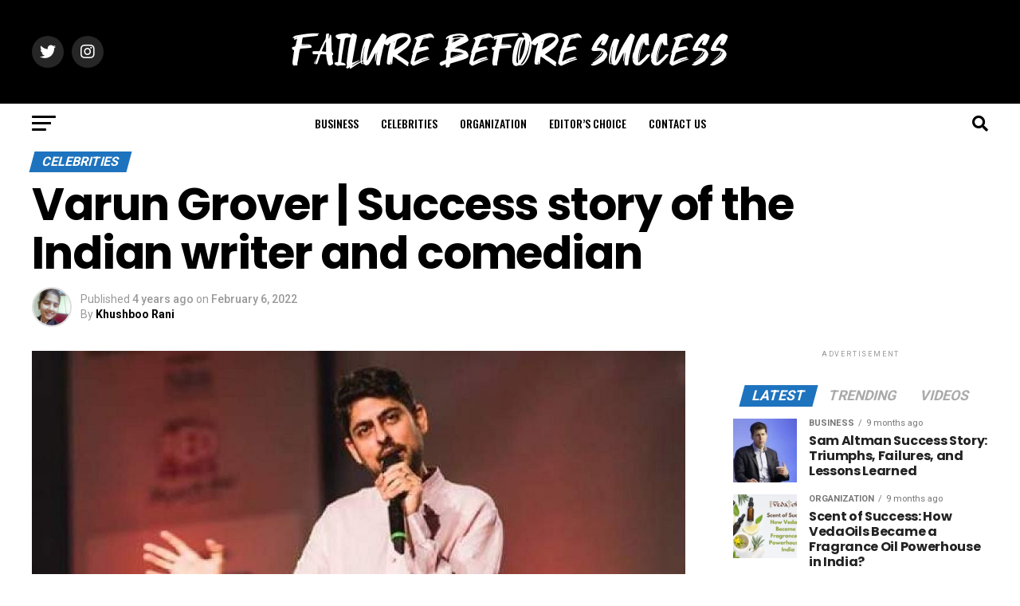

--- FILE ---
content_type: text/html; charset=UTF-8
request_url: https://failurebeforesuccess.com/varun-grover/
body_size: 30545
content:
<!DOCTYPE html>
<html lang="en-US" prefix="og: http://ogp.me/ns# fb: http://ogp.me/ns/fb#">
<head>
<meta charset="UTF-8" >
<meta name="viewport" id="viewport" content="width=device-width, initial-scale=1.0, maximum-scale=5.0, minimum-scale=1.0, user-scalable=yes" />
<link rel="pingback" href="https://failurebeforesuccess.com/xmlrpc.php" />
<meta property="og:type" content="article" />
					<meta property="og:image" content="https://failurebeforesuccess.com/wp-content/uploads/2022/02/Varun_grover_-1000x600.jpg" />
		<meta name="twitter:image" content="https://failurebeforesuccess.com/wp-content/uploads/2022/02/Varun_grover_-1000x600.jpg" />
	<meta property="og:url" content="https://failurebeforesuccess.com/varun-grover/" />
<meta property="og:title" content="Varun Grover | Success story of the Indian writer and comedian" />
<meta property="og:description" content="Varun Grover is an Indian stand-up comedian, writer, and lyricist. He is an intellectual and has a sharp literary insight. It makes him one of those creative and talented people who can grab multiple avenues to work. Early Life Varun is a native of the picturesque state of Himachal Pradesh. He spent much of his [&hellip;]" />
<meta name="twitter:card" content="summary_large_image">
<meta name="twitter:url" content="https://failurebeforesuccess.com/varun-grover/">
<meta name="twitter:title" content="Varun Grover | Success story of the Indian writer and comedian">
<meta name="twitter:description" content="Varun Grover is an Indian stand-up comedian, writer, and lyricist. He is an intellectual and has a sharp literary insight. It makes him one of those creative and talented people who can grab multiple avenues to work. Early Life Varun is a native of the picturesque state of Himachal Pradesh. He spent much of his [&hellip;]">
<meta name='robots' content='index, follow, max-image-preview:large, max-snippet:-1, max-video-preview:-1' />
	<style>img:is([sizes="auto" i], [sizes^="auto," i]) { contain-intrinsic-size: 3000px 1500px }</style>
	
	<!-- This site is optimized with the Yoast SEO plugin v24.9 - https://yoast.com/wordpress/plugins/seo/ -->
	<title>Varun Grover | Success story of the Indian writer and comedian</title>
	<meta name="description" content="Varun Grover is an Indian stand-up comedian, writer, and lyricist. He is an intellectual and has a sharp literary insight." />
	<link rel="canonical" href="https://failurebeforesuccess.com/varun-grover/" />
	<meta property="og:locale" content="en_US" />
	<meta property="og:type" content="article" />
	<meta property="og:title" content="Varun Grover | Success story of the Indian writer and comedian" />
	<meta property="og:description" content="Varun Grover is an Indian stand-up comedian, writer, and lyricist. He is an intellectual and has a sharp literary insight." />
	<meta property="og:url" content="https://failurebeforesuccess.com/varun-grover/" />
	<meta property="og:site_name" content="Failure Before Success" />
	<meta property="article:publisher" content="https://www.facebook.com/failurebefore" />
	<meta property="article:published_time" content="2022-02-06T17:53:13+00:00" />
	<meta property="article:modified_time" content="2022-02-06T17:53:16+00:00" />
	<meta property="og:image" content="https://failurebeforesuccess.com/wp-content/uploads/2022/02/Varun_grover_.jpg" />
	<meta property="og:image:width" content="1200" />
	<meta property="og:image:height" content="800" />
	<meta property="og:image:type" content="image/jpeg" />
	<meta name="author" content="Khushboo Rani" />
	<meta name="twitter:card" content="summary_large_image" />
	<meta name="twitter:creator" content="@failurebefore" />
	<meta name="twitter:site" content="@failurebefore" />
	<meta name="twitter:label1" content="Written by" />
	<meta name="twitter:data1" content="Khushboo Rani" />
	<meta name="twitter:label2" content="Est. reading time" />
	<meta name="twitter:data2" content="4 minutes" />
	<!-- / Yoast SEO plugin. -->


<link rel='dns-prefetch' href='//code.responsivevoice.org' />
<link rel='dns-prefetch' href='//www.googletagmanager.com' />
<link rel='dns-prefetch' href='//ajax.googleapis.com' />
<link rel='dns-prefetch' href='//fonts.googleapis.com' />
<link rel="alternate" type="application/rss+xml" title="Failure Before Success &raquo; Feed" href="https://failurebeforesuccess.com/feed/" />
<link rel="alternate" type="application/rss+xml" title="Failure Before Success &raquo; Comments Feed" href="https://failurebeforesuccess.com/comments/feed/" />
<link rel="alternate" type="application/rss+xml" title="Failure Before Success &raquo; Stories Feed" href="https://failurebeforesuccess.com/web-stories/feed/"><script type="text/javascript">
/* <![CDATA[ */
window._wpemojiSettings = {"baseUrl":"https:\/\/s.w.org\/images\/core\/emoji\/16.0.1\/72x72\/","ext":".png","svgUrl":"https:\/\/s.w.org\/images\/core\/emoji\/16.0.1\/svg\/","svgExt":".svg","source":{"concatemoji":"https:\/\/failurebeforesuccess.com\/wp-includes\/js\/wp-emoji-release.min.js?ver=6.8.3"}};
/*! This file is auto-generated */
!function(s,n){var o,i,e;function c(e){try{var t={supportTests:e,timestamp:(new Date).valueOf()};sessionStorage.setItem(o,JSON.stringify(t))}catch(e){}}function p(e,t,n){e.clearRect(0,0,e.canvas.width,e.canvas.height),e.fillText(t,0,0);var t=new Uint32Array(e.getImageData(0,0,e.canvas.width,e.canvas.height).data),a=(e.clearRect(0,0,e.canvas.width,e.canvas.height),e.fillText(n,0,0),new Uint32Array(e.getImageData(0,0,e.canvas.width,e.canvas.height).data));return t.every(function(e,t){return e===a[t]})}function u(e,t){e.clearRect(0,0,e.canvas.width,e.canvas.height),e.fillText(t,0,0);for(var n=e.getImageData(16,16,1,1),a=0;a<n.data.length;a++)if(0!==n.data[a])return!1;return!0}function f(e,t,n,a){switch(t){case"flag":return n(e,"\ud83c\udff3\ufe0f\u200d\u26a7\ufe0f","\ud83c\udff3\ufe0f\u200b\u26a7\ufe0f")?!1:!n(e,"\ud83c\udde8\ud83c\uddf6","\ud83c\udde8\u200b\ud83c\uddf6")&&!n(e,"\ud83c\udff4\udb40\udc67\udb40\udc62\udb40\udc65\udb40\udc6e\udb40\udc67\udb40\udc7f","\ud83c\udff4\u200b\udb40\udc67\u200b\udb40\udc62\u200b\udb40\udc65\u200b\udb40\udc6e\u200b\udb40\udc67\u200b\udb40\udc7f");case"emoji":return!a(e,"\ud83e\udedf")}return!1}function g(e,t,n,a){var r="undefined"!=typeof WorkerGlobalScope&&self instanceof WorkerGlobalScope?new OffscreenCanvas(300,150):s.createElement("canvas"),o=r.getContext("2d",{willReadFrequently:!0}),i=(o.textBaseline="top",o.font="600 32px Arial",{});return e.forEach(function(e){i[e]=t(o,e,n,a)}),i}function t(e){var t=s.createElement("script");t.src=e,t.defer=!0,s.head.appendChild(t)}"undefined"!=typeof Promise&&(o="wpEmojiSettingsSupports",i=["flag","emoji"],n.supports={everything:!0,everythingExceptFlag:!0},e=new Promise(function(e){s.addEventListener("DOMContentLoaded",e,{once:!0})}),new Promise(function(t){var n=function(){try{var e=JSON.parse(sessionStorage.getItem(o));if("object"==typeof e&&"number"==typeof e.timestamp&&(new Date).valueOf()<e.timestamp+604800&&"object"==typeof e.supportTests)return e.supportTests}catch(e){}return null}();if(!n){if("undefined"!=typeof Worker&&"undefined"!=typeof OffscreenCanvas&&"undefined"!=typeof URL&&URL.createObjectURL&&"undefined"!=typeof Blob)try{var e="postMessage("+g.toString()+"("+[JSON.stringify(i),f.toString(),p.toString(),u.toString()].join(",")+"));",a=new Blob([e],{type:"text/javascript"}),r=new Worker(URL.createObjectURL(a),{name:"wpTestEmojiSupports"});return void(r.onmessage=function(e){c(n=e.data),r.terminate(),t(n)})}catch(e){}c(n=g(i,f,p,u))}t(n)}).then(function(e){for(var t in e)n.supports[t]=e[t],n.supports.everything=n.supports.everything&&n.supports[t],"flag"!==t&&(n.supports.everythingExceptFlag=n.supports.everythingExceptFlag&&n.supports[t]);n.supports.everythingExceptFlag=n.supports.everythingExceptFlag&&!n.supports.flag,n.DOMReady=!1,n.readyCallback=function(){n.DOMReady=!0}}).then(function(){return e}).then(function(){var e;n.supports.everything||(n.readyCallback(),(e=n.source||{}).concatemoji?t(e.concatemoji):e.wpemoji&&e.twemoji&&(t(e.twemoji),t(e.wpemoji)))}))}((window,document),window._wpemojiSettings);
/* ]]> */
</script>
<link rel='stylesheet' id='structured-content-frontend-css' href='https://failurebeforesuccess.com/wp-content/plugins/structured-content/dist/blocks.style.build.css?ver=1.6.4' type='text/css' media='all' />
<style id='wp-emoji-styles-inline-css' type='text/css'>

	img.wp-smiley, img.emoji {
		display: inline !important;
		border: none !important;
		box-shadow: none !important;
		height: 1em !important;
		width: 1em !important;
		margin: 0 0.07em !important;
		vertical-align: -0.1em !important;
		background: none !important;
		padding: 0 !important;
	}
</style>
<link rel='stylesheet' id='wp-block-library-css' href='https://failurebeforesuccess.com/wp-includes/css/dist/block-library/style.min.css?ver=6.8.3' type='text/css' media='all' />
<style id='classic-theme-styles-inline-css' type='text/css'>
/*! This file is auto-generated */
.wp-block-button__link{color:#fff;background-color:#32373c;border-radius:9999px;box-shadow:none;text-decoration:none;padding:calc(.667em + 2px) calc(1.333em + 2px);font-size:1.125em}.wp-block-file__button{background:#32373c;color:#fff;text-decoration:none}
</style>
<style id='global-styles-inline-css' type='text/css'>
:root{--wp--preset--aspect-ratio--square: 1;--wp--preset--aspect-ratio--4-3: 4/3;--wp--preset--aspect-ratio--3-4: 3/4;--wp--preset--aspect-ratio--3-2: 3/2;--wp--preset--aspect-ratio--2-3: 2/3;--wp--preset--aspect-ratio--16-9: 16/9;--wp--preset--aspect-ratio--9-16: 9/16;--wp--preset--color--black: #000000;--wp--preset--color--cyan-bluish-gray: #abb8c3;--wp--preset--color--white: #ffffff;--wp--preset--color--pale-pink: #f78da7;--wp--preset--color--vivid-red: #cf2e2e;--wp--preset--color--luminous-vivid-orange: #ff6900;--wp--preset--color--luminous-vivid-amber: #fcb900;--wp--preset--color--light-green-cyan: #7bdcb5;--wp--preset--color--vivid-green-cyan: #00d084;--wp--preset--color--pale-cyan-blue: #8ed1fc;--wp--preset--color--vivid-cyan-blue: #0693e3;--wp--preset--color--vivid-purple: #9b51e0;--wp--preset--gradient--vivid-cyan-blue-to-vivid-purple: linear-gradient(135deg,rgba(6,147,227,1) 0%,rgb(155,81,224) 100%);--wp--preset--gradient--light-green-cyan-to-vivid-green-cyan: linear-gradient(135deg,rgb(122,220,180) 0%,rgb(0,208,130) 100%);--wp--preset--gradient--luminous-vivid-amber-to-luminous-vivid-orange: linear-gradient(135deg,rgba(252,185,0,1) 0%,rgba(255,105,0,1) 100%);--wp--preset--gradient--luminous-vivid-orange-to-vivid-red: linear-gradient(135deg,rgba(255,105,0,1) 0%,rgb(207,46,46) 100%);--wp--preset--gradient--very-light-gray-to-cyan-bluish-gray: linear-gradient(135deg,rgb(238,238,238) 0%,rgb(169,184,195) 100%);--wp--preset--gradient--cool-to-warm-spectrum: linear-gradient(135deg,rgb(74,234,220) 0%,rgb(151,120,209) 20%,rgb(207,42,186) 40%,rgb(238,44,130) 60%,rgb(251,105,98) 80%,rgb(254,248,76) 100%);--wp--preset--gradient--blush-light-purple: linear-gradient(135deg,rgb(255,206,236) 0%,rgb(152,150,240) 100%);--wp--preset--gradient--blush-bordeaux: linear-gradient(135deg,rgb(254,205,165) 0%,rgb(254,45,45) 50%,rgb(107,0,62) 100%);--wp--preset--gradient--luminous-dusk: linear-gradient(135deg,rgb(255,203,112) 0%,rgb(199,81,192) 50%,rgb(65,88,208) 100%);--wp--preset--gradient--pale-ocean: linear-gradient(135deg,rgb(255,245,203) 0%,rgb(182,227,212) 50%,rgb(51,167,181) 100%);--wp--preset--gradient--electric-grass: linear-gradient(135deg,rgb(202,248,128) 0%,rgb(113,206,126) 100%);--wp--preset--gradient--midnight: linear-gradient(135deg,rgb(2,3,129) 0%,rgb(40,116,252) 100%);--wp--preset--font-size--small: 13px;--wp--preset--font-size--medium: 20px;--wp--preset--font-size--large: 36px;--wp--preset--font-size--x-large: 42px;--wp--preset--spacing--20: 0.44rem;--wp--preset--spacing--30: 0.67rem;--wp--preset--spacing--40: 1rem;--wp--preset--spacing--50: 1.5rem;--wp--preset--spacing--60: 2.25rem;--wp--preset--spacing--70: 3.38rem;--wp--preset--spacing--80: 5.06rem;--wp--preset--shadow--natural: 6px 6px 9px rgba(0, 0, 0, 0.2);--wp--preset--shadow--deep: 12px 12px 50px rgba(0, 0, 0, 0.4);--wp--preset--shadow--sharp: 6px 6px 0px rgba(0, 0, 0, 0.2);--wp--preset--shadow--outlined: 6px 6px 0px -3px rgba(255, 255, 255, 1), 6px 6px rgba(0, 0, 0, 1);--wp--preset--shadow--crisp: 6px 6px 0px rgba(0, 0, 0, 1);}:where(.is-layout-flex){gap: 0.5em;}:where(.is-layout-grid){gap: 0.5em;}body .is-layout-flex{display: flex;}.is-layout-flex{flex-wrap: wrap;align-items: center;}.is-layout-flex > :is(*, div){margin: 0;}body .is-layout-grid{display: grid;}.is-layout-grid > :is(*, div){margin: 0;}:where(.wp-block-columns.is-layout-flex){gap: 2em;}:where(.wp-block-columns.is-layout-grid){gap: 2em;}:where(.wp-block-post-template.is-layout-flex){gap: 1.25em;}:where(.wp-block-post-template.is-layout-grid){gap: 1.25em;}.has-black-color{color: var(--wp--preset--color--black) !important;}.has-cyan-bluish-gray-color{color: var(--wp--preset--color--cyan-bluish-gray) !important;}.has-white-color{color: var(--wp--preset--color--white) !important;}.has-pale-pink-color{color: var(--wp--preset--color--pale-pink) !important;}.has-vivid-red-color{color: var(--wp--preset--color--vivid-red) !important;}.has-luminous-vivid-orange-color{color: var(--wp--preset--color--luminous-vivid-orange) !important;}.has-luminous-vivid-amber-color{color: var(--wp--preset--color--luminous-vivid-amber) !important;}.has-light-green-cyan-color{color: var(--wp--preset--color--light-green-cyan) !important;}.has-vivid-green-cyan-color{color: var(--wp--preset--color--vivid-green-cyan) !important;}.has-pale-cyan-blue-color{color: var(--wp--preset--color--pale-cyan-blue) !important;}.has-vivid-cyan-blue-color{color: var(--wp--preset--color--vivid-cyan-blue) !important;}.has-vivid-purple-color{color: var(--wp--preset--color--vivid-purple) !important;}.has-black-background-color{background-color: var(--wp--preset--color--black) !important;}.has-cyan-bluish-gray-background-color{background-color: var(--wp--preset--color--cyan-bluish-gray) !important;}.has-white-background-color{background-color: var(--wp--preset--color--white) !important;}.has-pale-pink-background-color{background-color: var(--wp--preset--color--pale-pink) !important;}.has-vivid-red-background-color{background-color: var(--wp--preset--color--vivid-red) !important;}.has-luminous-vivid-orange-background-color{background-color: var(--wp--preset--color--luminous-vivid-orange) !important;}.has-luminous-vivid-amber-background-color{background-color: var(--wp--preset--color--luminous-vivid-amber) !important;}.has-light-green-cyan-background-color{background-color: var(--wp--preset--color--light-green-cyan) !important;}.has-vivid-green-cyan-background-color{background-color: var(--wp--preset--color--vivid-green-cyan) !important;}.has-pale-cyan-blue-background-color{background-color: var(--wp--preset--color--pale-cyan-blue) !important;}.has-vivid-cyan-blue-background-color{background-color: var(--wp--preset--color--vivid-cyan-blue) !important;}.has-vivid-purple-background-color{background-color: var(--wp--preset--color--vivid-purple) !important;}.has-black-border-color{border-color: var(--wp--preset--color--black) !important;}.has-cyan-bluish-gray-border-color{border-color: var(--wp--preset--color--cyan-bluish-gray) !important;}.has-white-border-color{border-color: var(--wp--preset--color--white) !important;}.has-pale-pink-border-color{border-color: var(--wp--preset--color--pale-pink) !important;}.has-vivid-red-border-color{border-color: var(--wp--preset--color--vivid-red) !important;}.has-luminous-vivid-orange-border-color{border-color: var(--wp--preset--color--luminous-vivid-orange) !important;}.has-luminous-vivid-amber-border-color{border-color: var(--wp--preset--color--luminous-vivid-amber) !important;}.has-light-green-cyan-border-color{border-color: var(--wp--preset--color--light-green-cyan) !important;}.has-vivid-green-cyan-border-color{border-color: var(--wp--preset--color--vivid-green-cyan) !important;}.has-pale-cyan-blue-border-color{border-color: var(--wp--preset--color--pale-cyan-blue) !important;}.has-vivid-cyan-blue-border-color{border-color: var(--wp--preset--color--vivid-cyan-blue) !important;}.has-vivid-purple-border-color{border-color: var(--wp--preset--color--vivid-purple) !important;}.has-vivid-cyan-blue-to-vivid-purple-gradient-background{background: var(--wp--preset--gradient--vivid-cyan-blue-to-vivid-purple) !important;}.has-light-green-cyan-to-vivid-green-cyan-gradient-background{background: var(--wp--preset--gradient--light-green-cyan-to-vivid-green-cyan) !important;}.has-luminous-vivid-amber-to-luminous-vivid-orange-gradient-background{background: var(--wp--preset--gradient--luminous-vivid-amber-to-luminous-vivid-orange) !important;}.has-luminous-vivid-orange-to-vivid-red-gradient-background{background: var(--wp--preset--gradient--luminous-vivid-orange-to-vivid-red) !important;}.has-very-light-gray-to-cyan-bluish-gray-gradient-background{background: var(--wp--preset--gradient--very-light-gray-to-cyan-bluish-gray) !important;}.has-cool-to-warm-spectrum-gradient-background{background: var(--wp--preset--gradient--cool-to-warm-spectrum) !important;}.has-blush-light-purple-gradient-background{background: var(--wp--preset--gradient--blush-light-purple) !important;}.has-blush-bordeaux-gradient-background{background: var(--wp--preset--gradient--blush-bordeaux) !important;}.has-luminous-dusk-gradient-background{background: var(--wp--preset--gradient--luminous-dusk) !important;}.has-pale-ocean-gradient-background{background: var(--wp--preset--gradient--pale-ocean) !important;}.has-electric-grass-gradient-background{background: var(--wp--preset--gradient--electric-grass) !important;}.has-midnight-gradient-background{background: var(--wp--preset--gradient--midnight) !important;}.has-small-font-size{font-size: var(--wp--preset--font-size--small) !important;}.has-medium-font-size{font-size: var(--wp--preset--font-size--medium) !important;}.has-large-font-size{font-size: var(--wp--preset--font-size--large) !important;}.has-x-large-font-size{font-size: var(--wp--preset--font-size--x-large) !important;}
:where(.wp-block-post-template.is-layout-flex){gap: 1.25em;}:where(.wp-block-post-template.is-layout-grid){gap: 1.25em;}
:where(.wp-block-columns.is-layout-flex){gap: 2em;}:where(.wp-block-columns.is-layout-grid){gap: 2em;}
:root :where(.wp-block-pullquote){font-size: 1.5em;line-height: 1.6;}
</style>
<link rel='stylesheet' id='contact-form-7-css' href='https://failurebeforesuccess.com/wp-content/plugins/contact-form-7/includes/css/styles.css?ver=6.0.6' type='text/css' media='all' />
<link rel='stylesheet' id='rv-style-css' href='https://failurebeforesuccess.com/wp-content/plugins/responsivevoice-text-to-speech/includes/css/responsivevoice.css?ver=6.8.3' type='text/css' media='all' />
<link rel='stylesheet' id='theiaPostSlider-css' href='https://failurebeforesuccess.com/wp-content/plugins/theia-post-slider/dist/css/font-theme.css?ver=2.1.3' type='text/css' media='all' />
<style id='theiaPostSlider-inline-css' type='text/css'>


				.theiaPostSlider_nav.fontTheme ._title,
				.theiaPostSlider_nav.fontTheme ._text {
					line-height: 48px;
				}
	
				.theiaPostSlider_nav.fontTheme ._button,
				.theiaPostSlider_nav.fontTheme ._button svg {
					color: #f08100;
					fill: #f08100;
				}
	
				.theiaPostSlider_nav.fontTheme ._button ._2 span {
					font-size: 48px;
					line-height: 48px;
				}
	
				.theiaPostSlider_nav.fontTheme ._button ._2 svg {
					width: 48px;
				}
	
				.theiaPostSlider_nav.fontTheme ._button:hover,
				.theiaPostSlider_nav.fontTheme ._button:focus,
				.theiaPostSlider_nav.fontTheme ._button:hover svg,
				.theiaPostSlider_nav.fontTheme ._button:focus svg {
					color: #ffa338;
					fill: #ffa338;
				}
	
				.theiaPostSlider_nav.fontTheme ._disabled,				 
                .theiaPostSlider_nav.fontTheme ._disabled svg {
					color: #777777 !important;
					fill: #777777 !important;
				}
			
</style>
<link rel='stylesheet' id='theiaPostSlider-font-css' href='https://failurebeforesuccess.com/wp-content/plugins/theia-post-slider/assets/fonts/style.css?ver=2.1.3' type='text/css' media='all' />
<link rel='stylesheet' id='ql-jquery-ui-css' href='//ajax.googleapis.com/ajax/libs/jqueryui/1.12.1/themes/smoothness/jquery-ui.css?ver=6.8.3' type='text/css' media='all' />
<link rel='stylesheet' id='mvp-custom-style-css' href='https://failurebeforesuccess.com/wp-content/themes/zox-news/style.css?ver=6.8.3' type='text/css' media='all' />
<style id='mvp-custom-style-inline-css' type='text/css'>


#mvp-wallpaper {
	background: url() no-repeat 50% 0;
	}

#mvp-foot-copy a {
	color: #3f83bf;
	}

#mvp-content-main p a,
#mvp-content-main ul a,
#mvp-content-main ol a,
.mvp-post-add-main p a,
.mvp-post-add-main ul a,
.mvp-post-add-main ol a {
	box-shadow: inset 0 -4px 0 #3f83bf;
	}

#mvp-content-main p a:hover,
#mvp-content-main ul a:hover,
#mvp-content-main ol a:hover,
.mvp-post-add-main p a:hover,
.mvp-post-add-main ul a:hover,
.mvp-post-add-main ol a:hover {
	background: #3f83bf;
	}

a,
a:visited,
.post-info-name a,
.woocommerce .woocommerce-breadcrumb a {
	color: #ff005b;
	}

#mvp-side-wrap a:hover {
	color: #ff005b;
	}

.mvp-fly-top:hover,
.mvp-vid-box-wrap,
ul.mvp-soc-mob-list li.mvp-soc-mob-com {
	background: #1e73be;
	}

nav.mvp-fly-nav-menu ul li.menu-item-has-children:after,
.mvp-feat1-left-wrap span.mvp-cd-cat,
.mvp-widget-feat1-top-story span.mvp-cd-cat,
.mvp-widget-feat2-left-cont span.mvp-cd-cat,
.mvp-widget-dark-feat span.mvp-cd-cat,
.mvp-widget-dark-sub span.mvp-cd-cat,
.mvp-vid-wide-text span.mvp-cd-cat,
.mvp-feat2-top-text span.mvp-cd-cat,
.mvp-feat3-main-story span.mvp-cd-cat,
.mvp-feat3-sub-text span.mvp-cd-cat,
.mvp-feat4-main-text span.mvp-cd-cat,
.woocommerce-message:before,
.woocommerce-info:before,
.woocommerce-message:before {
	color: #1e73be;
	}

#searchform input,
.mvp-authors-name {
	border-bottom: 1px solid #1e73be;
	}

.mvp-fly-top:hover {
	border-top: 1px solid #1e73be;
	border-left: 1px solid #1e73be;
	border-bottom: 1px solid #1e73be;
	}

.woocommerce .widget_price_filter .ui-slider .ui-slider-handle,
.woocommerce #respond input#submit.alt,
.woocommerce a.button.alt,
.woocommerce button.button.alt,
.woocommerce input.button.alt,
.woocommerce #respond input#submit.alt:hover,
.woocommerce a.button.alt:hover,
.woocommerce button.button.alt:hover,
.woocommerce input.button.alt:hover {
	background-color: #1e73be;
	}

.woocommerce-error,
.woocommerce-info,
.woocommerce-message {
	border-top-color: #1e73be;
	}

ul.mvp-feat1-list-buts li.active span.mvp-feat1-list-but,
span.mvp-widget-home-title,
span.mvp-post-cat,
span.mvp-feat1-pop-head {
	background: #1e73be;
	}

.woocommerce span.onsale {
	background-color: #1e73be;
	}

.mvp-widget-feat2-side-more-but,
.woocommerce .star-rating span:before,
span.mvp-prev-next-label,
.mvp-cat-date-wrap .sticky {
	color: #1e73be !important;
	}

#mvp-main-nav-top,
#mvp-fly-wrap,
.mvp-soc-mob-right,
#mvp-main-nav-small-cont {
	background: #000000;
	}

#mvp-main-nav-small .mvp-fly-but-wrap span,
#mvp-main-nav-small .mvp-search-but-wrap span,
.mvp-nav-top-left .mvp-fly-but-wrap span,
#mvp-fly-wrap .mvp-fly-but-wrap span {
	background: #555555;
	}

.mvp-nav-top-right .mvp-nav-search-but,
span.mvp-fly-soc-head,
.mvp-soc-mob-right i,
#mvp-main-nav-small span.mvp-nav-search-but,
#mvp-main-nav-small .mvp-nav-menu ul li a  {
	color: #555555;
	}

#mvp-main-nav-small .mvp-nav-menu ul li.menu-item-has-children a:after {
	border-color: #555555 transparent transparent transparent;
	}

#mvp-nav-top-wrap span.mvp-nav-search-but:hover,
#mvp-main-nav-small span.mvp-nav-search-but:hover {
	color: #0be6af;
	}

#mvp-nav-top-wrap .mvp-fly-but-wrap:hover span,
#mvp-main-nav-small .mvp-fly-but-wrap:hover span,
span.mvp-woo-cart-num:hover {
	background: #0be6af;
	}

#mvp-main-nav-bot-cont {
	background: #ffffff;
	}

#mvp-nav-bot-wrap .mvp-fly-but-wrap span,
#mvp-nav-bot-wrap .mvp-search-but-wrap span {
	background: #000000;
	}

#mvp-nav-bot-wrap span.mvp-nav-search-but,
#mvp-nav-bot-wrap .mvp-nav-menu ul li a {
	color: #000000;
	}

#mvp-nav-bot-wrap .mvp-nav-menu ul li.menu-item-has-children a:after {
	border-color: #000000 transparent transparent transparent;
	}

.mvp-nav-menu ul li:hover a {
	border-bottom: 5px solid #0be6af;
	}

#mvp-nav-bot-wrap .mvp-fly-but-wrap:hover span {
	background: #0be6af;
	}

#mvp-nav-bot-wrap span.mvp-nav-search-but:hover {
	color: #0be6af;
	}

body,
.mvp-feat1-feat-text p,
.mvp-feat2-top-text p,
.mvp-feat3-main-text p,
.mvp-feat3-sub-text p,
#searchform input,
.mvp-author-info-text,
span.mvp-post-excerpt,
.mvp-nav-menu ul li ul.sub-menu li a,
nav.mvp-fly-nav-menu ul li a,
.mvp-ad-label,
span.mvp-feat-caption,
.mvp-post-tags a,
.mvp-post-tags a:visited,
span.mvp-author-box-name a,
#mvp-author-box-text p,
.mvp-post-gallery-text p,
ul.mvp-soc-mob-list li span,
#comments,
h3#reply-title,
h2.comments,
#mvp-foot-copy p,
span.mvp-fly-soc-head,
.mvp-post-tags-header,
span.mvp-prev-next-label,
span.mvp-post-add-link-but,
#mvp-comments-button a,
#mvp-comments-button span.mvp-comment-but-text,
.woocommerce ul.product_list_widget span.product-title,
.woocommerce ul.product_list_widget li a,
.woocommerce #reviews #comments ol.commentlist li .comment-text p.meta,
.woocommerce div.product p.price,
.woocommerce div.product p.price ins,
.woocommerce div.product p.price del,
.woocommerce ul.products li.product .price del,
.woocommerce ul.products li.product .price ins,
.woocommerce ul.products li.product .price,
.woocommerce #respond input#submit,
.woocommerce a.button,
.woocommerce button.button,
.woocommerce input.button,
.woocommerce .widget_price_filter .price_slider_amount .button,
.woocommerce span.onsale,
.woocommerce-review-link,
#woo-content p.woocommerce-result-count,
.woocommerce div.product .woocommerce-tabs ul.tabs li a,
a.mvp-inf-more-but,
span.mvp-cont-read-but,
span.mvp-cd-cat,
span.mvp-cd-date,
.mvp-feat4-main-text p,
span.mvp-woo-cart-num,
span.mvp-widget-home-title2,
.wp-caption,
#mvp-content-main p.wp-caption-text,
.gallery-caption,
.mvp-post-add-main p.wp-caption-text,
#bbpress-forums,
#bbpress-forums p,
.protected-post-form input,
#mvp-feat6-text p {
	font-family: 'Roboto', sans-serif;
	font-display: swap;
	}

.mvp-blog-story-text p,
span.mvp-author-page-desc,
#mvp-404 p,
.mvp-widget-feat1-bot-text p,
.mvp-widget-feat2-left-text p,
.mvp-flex-story-text p,
.mvp-search-text p,
#mvp-content-main p,
.mvp-post-add-main p,
#mvp-content-main ul li,
#mvp-content-main ol li,
.rwp-summary,
.rwp-u-review__comment,
.mvp-feat5-mid-main-text p,
.mvp-feat5-small-main-text p,
#mvp-content-main .wp-block-button__link,
.wp-block-audio figcaption,
.wp-block-video figcaption,
.wp-block-embed figcaption,
.wp-block-verse pre,
pre.wp-block-verse {
	font-family: 'Poppins', sans-serif;
	font-display: swap;
	}

.mvp-nav-menu ul li a,
#mvp-foot-menu ul li a {
	font-family: 'Oswald', sans-serif;
	font-display: swap;
	}


.mvp-feat1-sub-text h2,
.mvp-feat1-pop-text h2,
.mvp-feat1-list-text h2,
.mvp-widget-feat1-top-text h2,
.mvp-widget-feat1-bot-text h2,
.mvp-widget-dark-feat-text h2,
.mvp-widget-dark-sub-text h2,
.mvp-widget-feat2-left-text h2,
.mvp-widget-feat2-right-text h2,
.mvp-blog-story-text h2,
.mvp-flex-story-text h2,
.mvp-vid-wide-more-text p,
.mvp-prev-next-text p,
.mvp-related-text,
.mvp-post-more-text p,
h2.mvp-authors-latest a,
.mvp-feat2-bot-text h2,
.mvp-feat3-sub-text h2,
.mvp-feat3-main-text h2,
.mvp-feat4-main-text h2,
.mvp-feat5-text h2,
.mvp-feat5-mid-main-text h2,
.mvp-feat5-small-main-text h2,
.mvp-feat5-mid-sub-text h2,
#mvp-feat6-text h2,
.alp-related-posts-wrapper .alp-related-post .post-title {
	font-family: 'Poppins', sans-serif;
	font-display: swap;
	}

.mvp-feat2-top-text h2,
.mvp-feat1-feat-text h2,
h1.mvp-post-title,
h1.mvp-post-title-wide,
.mvp-drop-nav-title h4,
#mvp-content-main blockquote p,
.mvp-post-add-main blockquote p,
#mvp-content-main p.has-large-font-size,
#mvp-404 h1,
#woo-content h1.page-title,
.woocommerce div.product .product_title,
.woocommerce ul.products li.product h3,
.alp-related-posts .current .post-title {
	font-family: 'Poppins', sans-serif;
	font-display: swap;
	}

span.mvp-feat1-pop-head,
.mvp-feat1-pop-text:before,
span.mvp-feat1-list-but,
span.mvp-widget-home-title,
.mvp-widget-feat2-side-more,
span.mvp-post-cat,
span.mvp-page-head,
h1.mvp-author-top-head,
.mvp-authors-name,
#mvp-content-main h1,
#mvp-content-main h2,
#mvp-content-main h3,
#mvp-content-main h4,
#mvp-content-main h5,
#mvp-content-main h6,
.woocommerce .related h2,
.woocommerce div.product .woocommerce-tabs .panel h2,
.woocommerce div.product .product_title,
.mvp-feat5-side-list .mvp-feat1-list-img:after {
	font-family: 'Roboto', sans-serif;
	font-display: swap;
	}

	

	.mvp-nav-links {
		display: none;
		}
		

	@media screen and (max-width: 479px) {
		.single #mvp-content-body-top {
			max-height: 400px;
			}
		.single .mvp-cont-read-but-wrap {
			display: inline;
			}
		}
		

	.alp-advert {
		display: none;
	}
	.alp-related-posts-wrapper .alp-related-posts .current {
		margin: 0 0 10px;
	}
		
</style>
<link rel='stylesheet' id='fontawesome-child-css' href='https://failurebeforesuccess.com/wp-content/themes/zox-news-child/font-awesome/css/all.css?ver=6.8.3' type='text/css' media='all' />
<link rel='stylesheet' id='mvp-custom-child-style-css' href='https://failurebeforesuccess.com/wp-content/themes/zox-news-child/style.css?ver=1.1.0' type='text/css' media='all' />
<link rel='stylesheet' id='mvp-reset-css' href='https://failurebeforesuccess.com/wp-content/themes/zox-news/css/reset.css?ver=6.8.3' type='text/css' media='all' />
<link rel='stylesheet' id='fontawesome-css' href='https://failurebeforesuccess.com/wp-content/themes/zox-news-child/font-awesome/css/all.css?ver=6.8.3' type='text/css' media='all' />
<link crossorigin="anonymous" rel='stylesheet' id='mvp-fonts-css' href='//fonts.googleapis.com/css?family=Roboto%3A300%2C400%2C700%2C900%7COswald%3A400%2C700%7CAdvent+Pro%3A700%7COpen+Sans%3A700%7CAnton%3A400Poppins%3A100%2C200%2C300%2C400%2C500%2C600%2C700%2C800%2C900%7CPoppins%3A100%2C200%2C300%2C400%2C500%2C600%2C700%2C800%2C900%7CRoboto%3A100%2C200%2C300%2C400%2C500%2C600%2C700%2C800%2C900%7CRoboto%3A100%2C200%2C300%2C400%2C500%2C600%2C700%2C800%2C900%7CPoppins%3A100%2C200%2C300%2C400%2C500%2C600%2C700%2C800%2C900%7COswald%3A100%2C200%2C300%2C400%2C500%2C600%2C700%2C800%2C900%26subset%3Dlatin%2Clatin-ext%2Ccyrillic%2Ccyrillic-ext%2Cgreek-ext%2Cgreek%2Cvietnamese%26display%3Dswap' type='text/css' media='all' />
<link rel='stylesheet' id='mvp-media-queries-css' href='https://failurebeforesuccess.com/wp-content/themes/zox-news/css/media-queries.css?ver=6.8.3' type='text/css' media='all' />
<script type="text/javascript" src="https://code.responsivevoice.org/responsivevoice.js" id="responsive-voice-js"></script>
<script type="text/javascript" src="https://failurebeforesuccess.com/wp-includes/js/jquery/jquery.min.js?ver=3.7.1" id="jquery-core-js"></script>
<script type="text/javascript" src="https://failurebeforesuccess.com/wp-includes/js/jquery/jquery-migrate.min.js?ver=3.4.1" id="jquery-migrate-js"></script>
<script type="text/javascript" src="https://failurebeforesuccess.com/wp-content/plugins/theia-post-slider/dist/js/jquery.history.js?ver=1.7.1" id="history.js-js"></script>
<script type="text/javascript" src="https://failurebeforesuccess.com/wp-content/plugins/theia-post-slider/dist/js/async.min.js?ver=14.09.2014" id="async.js-js"></script>
<script type="text/javascript" src="https://failurebeforesuccess.com/wp-content/plugins/theia-post-slider/dist/js/tps.js?ver=2.1.3" id="theiaPostSlider/theiaPostSlider.js-js"></script>
<script type="text/javascript" src="https://failurebeforesuccess.com/wp-content/plugins/theia-post-slider/dist/js/main.js?ver=2.1.3" id="theiaPostSlider/main.js-js"></script>
<script type="text/javascript" src="https://failurebeforesuccess.com/wp-content/plugins/theia-post-slider/dist/js/tps-transition-slide.js?ver=2.1.3" id="theiaPostSlider/transition.js-js"></script>

<!-- Google tag (gtag.js) snippet added by Site Kit -->

<!-- Google Analytics snippet added by Site Kit -->
<script type="text/javascript" src="https://www.googletagmanager.com/gtag/js?id=G-CXJQNV4DTT" id="google_gtagjs-js" async></script>
<script type="text/javascript" id="google_gtagjs-js-after">
/* <![CDATA[ */
window.dataLayer = window.dataLayer || [];function gtag(){dataLayer.push(arguments);}
gtag("set","linker",{"domains":["failurebeforesuccess.com"]});
gtag("js", new Date());
gtag("set", "developer_id.dZTNiMT", true);
gtag("config", "G-CXJQNV4DTT");
/* ]]> */
</script>

<!-- End Google tag (gtag.js) snippet added by Site Kit -->
<link rel="https://api.w.org/" href="https://failurebeforesuccess.com/wp-json/" /><link rel="alternate" title="JSON" type="application/json" href="https://failurebeforesuccess.com/wp-json/wp/v2/posts/4441" /><link rel="EditURI" type="application/rsd+xml" title="RSD" href="https://failurebeforesuccess.com/xmlrpc.php?rsd" />
<meta name="generator" content="WordPress 6.8.3" />
<link rel='shortlink' href='https://failurebeforesuccess.com/?p=4441' />
<link rel="alternate" title="oEmbed (JSON)" type="application/json+oembed" href="https://failurebeforesuccess.com/wp-json/oembed/1.0/embed?url=https%3A%2F%2Ffailurebeforesuccess.com%2Fvarun-grover%2F" />
<link rel="alternate" title="oEmbed (XML)" type="text/xml+oembed" href="https://failurebeforesuccess.com/wp-json/oembed/1.0/embed?url=https%3A%2F%2Ffailurebeforesuccess.com%2Fvarun-grover%2F&#038;format=xml" />
<meta name="generator" content="Site Kit by Google 1.150.0" /><script async src="https://pagead2.googlesyndication.com/pagead/js/adsbygoogle.js?client=ca-pub-1089658213324637"
     crossorigin="anonymous"></script>

<!-- Pixel Code - https://alertz.one/ -->
<script defer src="https://alertz.one/pixel/jNsOVafNIQzVSE6p"></script>
<!-- END Pixel Code -->		<script type="text/javascript">
				(function(c,l,a,r,i,t,y){
					c[a]=c[a]||function(){(c[a].q=c[a].q||[]).push(arguments)};t=l.createElement(r);t.async=1;
					t.src="https://www.clarity.ms/tag/"+i+"?ref=wordpress";y=l.getElementsByTagName(r)[0];y.parentNode.insertBefore(t,y);
				})(window, document, "clarity", "script", "ek3lh4nonp");
		</script>
				<script>
			document.documentElement.className = document.documentElement.className.replace('no-js', 'js');
		</script>
				<style>
			.no-js img.lazyload {
				display: none;
			}

			figure.wp-block-image img.lazyloading {
				min-width: 150px;
			}

						.lazyload, .lazyloading {
				opacity: 0;
			}

			.lazyloaded {
				opacity: 1;
				transition: opacity 400ms;
				transition-delay: 0ms;
			}

					</style>
		

<script type="application/ld+json" class="saswp-schema-markup-output">
[{"@context":"https:\/\/schema.org\/","@graph":[{"@context":"https:\/\/schema.org\/","@type":"SiteNavigationElement","@id":"https:\/\/failurebeforesuccess.com#Main Menu","name":"Business","url":"https:\/\/failurebeforesuccess.com\/category\/business\/"},{"@context":"https:\/\/schema.org\/","@type":"SiteNavigationElement","@id":"https:\/\/failurebeforesuccess.com#Main Menu","name":"Celebrities","url":"https:\/\/failurebeforesuccess.com\/category\/celebrities\/"},{"@context":"https:\/\/schema.org\/","@type":"SiteNavigationElement","@id":"https:\/\/failurebeforesuccess.com#Main Menu","name":"Organization","url":"https:\/\/failurebeforesuccess.com\/category\/organization\/"},{"@context":"https:\/\/schema.org\/","@type":"SiteNavigationElement","@id":"https:\/\/failurebeforesuccess.com#Main Menu","name":"Editor's Choice","url":"https:\/\/failurebeforesuccess.com\/category\/editors-choice\/"},{"@context":"https:\/\/schema.org\/","@type":"SiteNavigationElement","@id":"https:\/\/failurebeforesuccess.com#Main Menu","name":"Contact us","url":"https:\/\/failurebeforesuccess.com\/contact-us\/"}]}]
</script>

<style type="text/css">.recentcomments a{display:inline !important;padding:0 !important;margin:0 !important;}</style><link rel="amphtml" href="https://failurebeforesuccess.com/varun-grover/amp/"><link rel="icon" href="https://failurebeforesuccess.com/wp-content/uploads/2020/08/cropped-Failure-before-success-Blue-background-1-32x32.png" sizes="32x32" />
<link rel="icon" href="https://failurebeforesuccess.com/wp-content/uploads/2020/08/cropped-Failure-before-success-Blue-background-1-192x192.png" sizes="192x192" />
<link rel="apple-touch-icon" href="https://failurebeforesuccess.com/wp-content/uploads/2020/08/cropped-Failure-before-success-Blue-background-1-180x180.png" />
<meta name="msapplication-TileImage" content="https://failurebeforesuccess.com/wp-content/uploads/2020/08/cropped-Failure-before-success-Blue-background-1-270x270.png" />

<!-- START - Open Graph and Twitter Card Tags 3.3.5 -->
 <!-- Facebook Open Graph -->
  <meta property="og:locale" content="en_US"/>
  <meta property="og:site_name" content="Failure Before Success"/>
  <meta property="og:title" content="Varun Grover | Success story of the Indian writer and comedian"/>
  <meta property="og:url" content="https://failurebeforesuccess.com/varun-grover/"/>
  <meta property="og:type" content="article"/>
  <meta property="og:description" content="Varun Grover is an Indian stand-up comedian, writer, and lyricist. He is an intellectual and has a sharp literary insight."/>
  <meta property="og:image" content="https://failurebeforesuccess.com/wp-content/uploads/2022/02/Varun_grover_.jpg"/>
  <meta property="og:image:url" content="https://failurebeforesuccess.com/wp-content/uploads/2022/02/Varun_grover_.jpg"/>
  <meta property="og:image:secure_url" content="https://failurebeforesuccess.com/wp-content/uploads/2022/02/Varun_grover_.jpg"/>
  <meta property="article:published_time" content="2022-02-06T23:23:13+05:30"/>
  <meta property="article:modified_time" content="2022-02-06T23:23:16+05:30" />
  <meta property="og:updated_time" content="2022-02-06T23:23:16+05:30" />
  <meta property="article:section" content="Celebrities"/>
 <!-- Google+ / Schema.org -->
  <meta  content="Varun Grover | Success story of the Indian writer and comedian"/>
  <meta  content="Varun Grover | Success story of the Indian writer and comedian"/>
  <meta  content="Varun Grover is an Indian stand-up comedian, writer, and lyricist. He is an intellectual and has a sharp literary insight."/>
  <meta  content="https://failurebeforesuccess.com/wp-content/uploads/2022/02/Varun_grover_.jpg"/>
  <meta  content="2022-02-06"/>
  <meta  content="2022-02-06T23:23:16+05:30" />
  <meta  content="Khushboo Rani"/>
  <!--<meta  content="Failure Before Success"/>--> <!-- To solve: The attribute publisher. has an invalid value -->
 <!-- Twitter Cards -->
  <meta name="twitter:title" content="Varun Grover | Success story of the Indian writer and comedian"/>
  <meta name="twitter:url" content="https://failurebeforesuccess.com/varun-grover/"/>
  <meta name="twitter:description" content="Varun Grover is an Indian stand-up comedian, writer, and lyricist. He is an intellectual and has a sharp literary insight."/>
  <meta name="twitter:image" content="https://failurebeforesuccess.com/wp-content/uploads/2022/02/Varun_grover_.jpg"/>
  <meta name="twitter:card" content="summary_large_image"/>
 <!-- SEO -->
 <!-- Misc. tags -->
 <!-- is_singular | yoast_seo -->
<!-- END - Open Graph and Twitter Card Tags 3.3.5 -->
	
</head>
<body data-rsssl=1 class="wp-singular post-template-default single single-post postid-4441 single-format-standard wp-embed-responsive wp-theme-zox-news wp-child-theme-zox-news-child theiaPostSlider_body">
	<div id="mvp-fly-wrap">
	<div id="mvp-fly-menu-top" class="left relative">
		<div class="mvp-fly-top-out left relative">
			<div class="mvp-fly-top-in">
				<div id="mvp-fly-logo" class="left relative">
											<a href="https://failurebeforesuccess.com/"><img data-src="https://failurebeforesuccess.com/wp-content/uploads/2020/04/Copy-of-Copy-of-failure-before-success.png" alt="Failure Before Success" data-rjs="2" src="[data-uri]" class="lazyload" style="--smush-placeholder-width: 200px; --smush-placeholder-aspect-ratio: 200/40;" /></a>
									</div><!--mvp-fly-logo-->
			</div><!--mvp-fly-top-in-->
			<div class="mvp-fly-but-wrap mvp-fly-but-menu mvp-fly-but-click">
				<span></span>
				<span></span>
				<span></span>
				<span></span>
			</div><!--mvp-fly-but-wrap-->
		</div><!--mvp-fly-top-out-->
	</div><!--mvp-fly-menu-top-->
	<div id="mvp-fly-menu-wrap">
		<nav class="mvp-fly-nav-menu left relative">
			<div class="menu-footer-menu-container"><ul id="menu-footer-menu" class="menu"><li id="menu-item-1001" class="menu-item menu-item-type-post_type menu-item-object-page menu-item-home menu-item-1001"><a href="https://failurebeforesuccess.com/">Home</a></li>
<li id="menu-item-5700" class="menu-item menu-item-type-post_type menu-item-object-page menu-item-5700"><a href="https://failurebeforesuccess.com/about-us/">About Us</a></li>
<li id="menu-item-5701" class="menu-item menu-item-type-post_type menu-item-object-page menu-item-5701"><a href="https://failurebeforesuccess.com/terms-of-service/">Terms of Service</a></li>
<li id="menu-item-5702" class="menu-item menu-item-type-post_type menu-item-object-page menu-item-privacy-policy menu-item-5702"><a rel="privacy-policy" href="https://failurebeforesuccess.com/privacy-policy/">Privacy Policy</a></li>
<li id="menu-item-1002" class="menu-item menu-item-type-post_type menu-item-object-page menu-item-1002"><a href="https://failurebeforesuccess.com/contact-us/">Contact us</a></li>
</ul></div>		</nav>
	</div><!--mvp-fly-menu-wrap-->
	<div id="mvp-fly-soc-wrap">
		<span class="mvp-fly-soc-head">Connect with us</span>
		<ul class="mvp-fly-soc-list left relative">
										<li><a href="https://twitter.com/FailureBefore" target="_blank" class="fab fa-twitter"></a></li>
										<li><a href="https://pinterest.com/failurebefore/" target="_blank" class="fab fa-pinterest-p"></a></li>
										<li><a href="https://www.instagram.com/failurebefore/" target="_blank" class="fab fa-instagram"></a></li>
																<li><a href="https://www.linkedin.com/company/failurebefore/" target="_blank" class="fab fa-linkedin"></a></li>
										<li><a href="https://failurebeforesuccess.tumblr.com/" target="_blank" class="fab fa-tumblr"></a></li>
					</ul>
	</div><!--mvp-fly-soc-wrap-->
</div><!--mvp-fly-wrap-->	<div id="mvp-site" class="left relative">
		<div id="mvp-search-wrap">
			<div id="mvp-search-box">
				<form method="get" id="searchform" action="https://failurebeforesuccess.com/">
	<input type="text" name="s" id="s" value="Search" onfocus='if (this.value == "Search") { this.value = ""; }' onblur='if (this.value == "") { this.value = "Search"; }' />
	<input type="hidden" id="searchsubmit" value="Search" />
</form>			</div><!--mvp-search-box-->
			<div class="mvp-search-but-wrap mvp-search-click">
				<span></span>
				<span></span>
			</div><!--mvp-search-but-wrap-->
		</div><!--mvp-search-wrap-->
				<div id="mvp-site-wall" class="left relative">
						<div id="mvp-site-main" class="left relative">
			<header id="mvp-main-head-wrap" class="left relative">
									<nav id="mvp-main-nav-wrap" class="left relative">
						<div id="mvp-main-nav-top" class="left relative">
							<div class="mvp-main-box">
								<div id="mvp-nav-top-wrap" class="left relative">
									<div class="mvp-nav-top-right-out left relative">
										<div class="mvp-nav-top-right-in">
											<div class="mvp-nav-top-cont left relative">
												<div class="mvp-nav-top-left-out relative">
													<div class="mvp-nav-top-left">
														<div class="mvp-nav-soc-wrap">
																																														<a href="https://twitter.com/FailureBefore" target="_blank"><span class="mvp-nav-soc-but fab fa-twitter"></span></a>
																																														<a href="https://www.instagram.com/failurebefore/" target="_blank"><span class="mvp-nav-soc-but fab fa-instagram"></span></a>
																																												</div><!--mvp-nav-soc-wrap-->
														<div class="mvp-fly-but-wrap mvp-fly-but-click left relative">
															<span></span>
															<span></span>
															<span></span>
															<span></span>
														</div><!--mvp-fly-but-wrap-->
													</div><!--mvp-nav-top-left-->
													<div class="mvp-nav-top-left-in">
														<div class="mvp-nav-top-mid left relative"  >
																															<a class="mvp-nav-logo-reg"  href="https://failurebeforesuccess.com/"><img  data-src="https://failurebeforesuccess.com/wp-content/uploads/2020/04/Copy-of-failure-before-success.png" alt="Failure Before Success" data-rjs="2" src="[data-uri]" class="lazyload" style="--smush-placeholder-width: 600px; --smush-placeholder-aspect-ratio: 600/100;" /></a>
																																														<a class="mvp-nav-logo-small" href="https://failurebeforesuccess.com/"><img data-src="https://failurebeforesuccess.com/wp-content/uploads/2020/04/Copy-of-Copy-of-failure-before-success.png" alt="Failure Before Success" data-rjs="2" src="[data-uri]" class="lazyload" style="--smush-placeholder-width: 200px; --smush-placeholder-aspect-ratio: 200/40;" /></a>
																																														<h2 class="mvp-logo-title">Failure Before Success</h2>
																																														<div class="mvp-drop-nav-title left">
																	<h4>Varun Grover | Success story of the Indian writer and comedian</h4>
																</div><!--mvp-drop-nav-title-->
																													</div><!--mvp-nav-top-mid-->
													</div><!--mvp-nav-top-left-in-->
												</div><!--mvp-nav-top-left-out-->
											</div><!--mvp-nav-top-cont-->
										</div><!--mvp-nav-top-right-in-->
										<div class="mvp-nav-top-right">
																						<span class="mvp-nav-search-but fa fa-search fa-2 mvp-search-click"></span>
										</div><!--mvp-nav-top-right-->
									</div><!--mvp-nav-top-right-out-->
								</div><!--mvp-nav-top-wrap-->
							</div><!--mvp-main-box-->
						</div><!--mvp-main-nav-top-->
						<div id="mvp-main-nav-bot" class="left relative">
							<div id="mvp-main-nav-bot-cont" class="left">
								<div class="mvp-main-box">
									<div id="mvp-nav-bot-wrap" class="left">
										<div class="mvp-nav-bot-right-out left">
											<div class="mvp-nav-bot-right-in">
												<div class="mvp-nav-bot-cont left">
													<div class="mvp-nav-bot-left-out">
														<div class="mvp-nav-bot-left left relative">
															<div class="mvp-fly-but-wrap mvp-fly-but-click left relative">
																<span></span>
																<span></span>
																<span></span>
																<span></span>
															</div><!--mvp-fly-but-wrap-->
														</div><!--mvp-nav-bot-left-->
														<div class="mvp-nav-bot-left-in">
															<div class="mvp-nav-menu left">
																<div class="menu-main-menu-container"><ul id="menu-main-menu" class="menu"><li id="menu-item-425" class="menu-item menu-item-type-taxonomy menu-item-object-category menu-item-425 mvp-mega-dropdown"><a href="https://failurebeforesuccess.com/category/business/">Business</a><div class="mvp-mega-dropdown"><div class="mvp-main-box"><ul class="mvp-mega-list"><li><a href="https://failurebeforesuccess.com/sam-altman-success-story-triumphs-failures-and-lessons-learned/"><div class="mvp-mega-img"><img width="400" height="240" data-src="https://failurebeforesuccess.com/wp-content/uploads/2025/04/oakland-united-states-17112023-file-sam-altman-the-ceo-openai-speaks-during-event-the-apec-ceo-summit-during-the-annual-asia-pacific-economic-cooperat_96-400x240.webp" class="attachment-mvp-mid-thumb size-mvp-mid-thumb wp-post-image lazyload" alt="Sam Altman" decoding="async" data-srcset="https://failurebeforesuccess.com/wp-content/uploads/2025/04/oakland-united-states-17112023-file-sam-altman-the-ceo-openai-speaks-during-event-the-apec-ceo-summit-during-the-annual-asia-pacific-economic-cooperat_96-400x240.webp 400w, https://failurebeforesuccess.com/wp-content/uploads/2025/04/oakland-united-states-17112023-file-sam-altman-the-ceo-openai-speaks-during-event-the-apec-ceo-summit-during-the-annual-asia-pacific-economic-cooperat_96-1000x600.webp 1000w, https://failurebeforesuccess.com/wp-content/uploads/2025/04/oakland-united-states-17112023-file-sam-altman-the-ceo-openai-speaks-during-event-the-apec-ceo-summit-during-the-annual-asia-pacific-economic-cooperat_96-590x354.webp 590w" data-sizes="(max-width: 400px) 100vw, 400px" src="[data-uri]" style="--smush-placeholder-width: 400px; --smush-placeholder-aspect-ratio: 400/240;" /></div><p>Sam Altman Success Story: Triumphs, Failures, and Lessons Learned</p></a></li><li><a href="https://failurebeforesuccess.com/amit-gupta-yulu/"><div class="mvp-mega-img"><img width="400" height="240" data-src="https://failurebeforesuccess.com/wp-content/uploads/2024/06/GLMPGCQbQAAvyKU-transformed-400x240.jpeg" class="attachment-mvp-mid-thumb size-mvp-mid-thumb wp-post-image lazyload" alt="Amit Gupta" decoding="async" data-srcset="https://failurebeforesuccess.com/wp-content/uploads/2024/06/GLMPGCQbQAAvyKU-transformed-400x240.jpeg 400w, https://failurebeforesuccess.com/wp-content/uploads/2024/06/GLMPGCQbQAAvyKU-transformed-1000x600.jpeg 1000w, https://failurebeforesuccess.com/wp-content/uploads/2024/06/GLMPGCQbQAAvyKU-transformed-590x354.jpeg 590w" data-sizes="(max-width: 400px) 100vw, 400px" src="[data-uri]" style="--smush-placeholder-width: 400px; --smush-placeholder-aspect-ratio: 400/240;" /></div><p>Amit Gupta: The Visionary Entrepreneur Behind Yulu</p></a></li><li><a href="https://failurebeforesuccess.com/azhar-iqubal/"><div class="mvp-mega-img"><img width="400" height="240" data-src="https://failurebeforesuccess.com/wp-content/uploads/2024/04/1-400x240.png" class="attachment-mvp-mid-thumb size-mvp-mid-thumb wp-post-image lazyload" alt="" decoding="async" data-srcset="https://failurebeforesuccess.com/wp-content/uploads/2024/04/1-400x240.png 400w, https://failurebeforesuccess.com/wp-content/uploads/2024/04/1-1000x600.png 1000w, https://failurebeforesuccess.com/wp-content/uploads/2024/04/1-590x354.png 590w" data-sizes="(max-width: 400px) 100vw, 400px" src="[data-uri]" style="--smush-placeholder-width: 400px; --smush-placeholder-aspect-ratio: 400/240;" /></div><p>Azhar Iqubal Co Founder of Inshorts Success Story</p></a></li><li><a href="https://failurebeforesuccess.com/brands-endorsed-by-virat-kohli/"><div class="mvp-mega-img"><img width="400" height="240" data-src="https://failurebeforesuccess.com/wp-content/uploads/2023/11/Virat-Kolhi-400x240.png" class="attachment-mvp-mid-thumb size-mvp-mid-thumb wp-post-image lazyload" alt="virat kohli" decoding="async" data-srcset="https://failurebeforesuccess.com/wp-content/uploads/2023/11/Virat-Kolhi-400x240.png 400w, https://failurebeforesuccess.com/wp-content/uploads/2023/11/Virat-Kolhi-1000x600.png 1000w, https://failurebeforesuccess.com/wp-content/uploads/2023/11/Virat-Kolhi-590x354.png 590w" data-sizes="(max-width: 400px) 100vw, 400px" src="[data-uri]" style="--smush-placeholder-width: 400px; --smush-placeholder-aspect-ratio: 400/240;" /></div><p>List of Brands Endorsed by Virat Kohli [Updated] 2015-2023</p></a></li><li><a href="https://failurebeforesuccess.com/founder-of-inshorts-app-azhar-iqubal/"><div class="mvp-mega-img"><img width="400" height="240" data-src="https://failurebeforesuccess.com/wp-content/uploads/2023/11/Ajay-400x240.png" class="attachment-mvp-mid-thumb size-mvp-mid-thumb wp-post-image lazyload" alt="Meet Founder of Inshorts App Azhar Iqubal" decoding="async" data-srcset="https://failurebeforesuccess.com/wp-content/uploads/2023/11/Ajay-400x240.png 400w, https://failurebeforesuccess.com/wp-content/uploads/2023/11/Ajay-1000x600.png 1000w, https://failurebeforesuccess.com/wp-content/uploads/2023/11/Ajay-590x354.png 590w" data-sizes="(max-width: 400px) 100vw, 400px" src="[data-uri]" style="--smush-placeholder-width: 400px; --smush-placeholder-aspect-ratio: 400/240;" /></div><p>Facebook Page To $500M: : Meet Founder of Inshorts App Azhar Iqubal</p></a></li></ul></div></div></li>
<li id="menu-item-822" class="menu-item menu-item-type-taxonomy menu-item-object-category current-post-ancestor current-menu-parent current-post-parent menu-item-822 mvp-mega-dropdown"><a href="https://failurebeforesuccess.com/category/celebrities/">Celebrities</a><div class="mvp-mega-dropdown"><div class="mvp-main-box"><ul class="mvp-mega-list"><li><a href="https://failurebeforesuccess.com/jawed-karim/"><div class="mvp-mega-img"><img width="400" height="240" data-src="https://failurebeforesuccess.com/wp-content/uploads/2022/12/Jawed-Karim-400x240.jpg" class="attachment-mvp-mid-thumb size-mvp-mid-thumb wp-post-image lazyload" alt="Jawed Karim" decoding="async" data-srcset="https://failurebeforesuccess.com/wp-content/uploads/2022/12/Jawed-Karim-400x240.jpg 400w, https://failurebeforesuccess.com/wp-content/uploads/2022/12/Jawed-Karim-1000x600.jpg 1000w, https://failurebeforesuccess.com/wp-content/uploads/2022/12/Jawed-Karim-590x354.jpg 590w" data-sizes="(max-width: 400px) 100vw, 400px" src="[data-uri]" style="--smush-placeholder-width: 400px; --smush-placeholder-aspect-ratio: 400/240;" /></div><p>Jawed Karim Success Story | Co-Founder of YouTube</p></a></li><li><a href="https://failurebeforesuccess.com/sean-parker/"><div class="mvp-mega-img"><img width="400" height="240" data-src="https://failurebeforesuccess.com/wp-content/uploads/2022/12/Sean-Parker-400x240.png" class="attachment-mvp-mid-thumb size-mvp-mid-thumb wp-post-image lazyload" alt="Sean Parker" decoding="async" data-srcset="https://failurebeforesuccess.com/wp-content/uploads/2022/12/Sean-Parker-400x240.png 400w, https://failurebeforesuccess.com/wp-content/uploads/2022/12/Sean-Parker-1000x600.png 1000w, https://failurebeforesuccess.com/wp-content/uploads/2022/12/Sean-Parker-590x354.png 590w" data-sizes="(max-width: 400px) 100vw, 400px" src="[data-uri]" style="--smush-placeholder-width: 400px; --smush-placeholder-aspect-ratio: 400/240;" /></div><p>Sean Parker Success Story | Entrepreneur and Philanthropist</p></a></li><li><a href="https://failurebeforesuccess.com/cameron-diaz/"><div class="mvp-mega-img"><img width="400" height="240" data-src="https://failurebeforesuccess.com/wp-content/uploads/2022/10/wp1852886-cameron-diaz-wallpapers-400x240.jpg" class="attachment-mvp-mid-thumb size-mvp-mid-thumb wp-post-image lazyload" alt="Cameron Diaz" decoding="async" data-srcset="https://failurebeforesuccess.com/wp-content/uploads/2022/10/wp1852886-cameron-diaz-wallpapers-400x240.jpg 400w, https://failurebeforesuccess.com/wp-content/uploads/2022/10/wp1852886-cameron-diaz-wallpapers-1000x600.jpg 1000w, https://failurebeforesuccess.com/wp-content/uploads/2022/10/wp1852886-cameron-diaz-wallpapers-590x354.jpg 590w" data-sizes="(max-width: 400px) 100vw, 400px" src="[data-uri]" style="--smush-placeholder-width: 400px; --smush-placeholder-aspect-ratio: 400/240;" /></div><p>Cameron Diaz | Success Story of the Globally-Recognized Actress</p></a></li><li><a href="https://failurebeforesuccess.com/vin-diesel/"><div class="mvp-mega-img"><img width="400" height="240" data-src="https://failurebeforesuccess.com/wp-content/uploads/2022/10/wp2021780-vin-diesel-2017-wallpapers-400x240.jpg" class="attachment-mvp-mid-thumb size-mvp-mid-thumb wp-post-image lazyload" alt="Vin Diesel" decoding="async" data-srcset="https://failurebeforesuccess.com/wp-content/uploads/2022/10/wp2021780-vin-diesel-2017-wallpapers-400x240.jpg 400w, https://failurebeforesuccess.com/wp-content/uploads/2022/10/wp2021780-vin-diesel-2017-wallpapers-1000x600.jpg 1000w, https://failurebeforesuccess.com/wp-content/uploads/2022/10/wp2021780-vin-diesel-2017-wallpapers-590x354.jpg 590w" data-sizes="(max-width: 400px) 100vw, 400px" src="[data-uri]" style="--smush-placeholder-width: 400px; --smush-placeholder-aspect-ratio: 400/240;" /></div><p>Vin Diesel | Success Story of the Multifaceted Artist</p></a></li><li><a href="https://failurebeforesuccess.com/rachel-mcadams/"><div class="mvp-mega-img"><img width="400" height="240" data-src="https://failurebeforesuccess.com/wp-content/uploads/2022/10/wp2403076-rachel-mcadams-2018-wallpapers-400x240.jpg" class="attachment-mvp-mid-thumb size-mvp-mid-thumb wp-post-image lazyload" alt="Rachel McAdams" decoding="async" data-srcset="https://failurebeforesuccess.com/wp-content/uploads/2022/10/wp2403076-rachel-mcadams-2018-wallpapers-400x240.jpg 400w, https://failurebeforesuccess.com/wp-content/uploads/2022/10/wp2403076-rachel-mcadams-2018-wallpapers-1000x600.jpg 1000w, https://failurebeforesuccess.com/wp-content/uploads/2022/10/wp2403076-rachel-mcadams-2018-wallpapers-590x354.jpg 590w" data-sizes="(max-width: 400px) 100vw, 400px" src="[data-uri]" style="--smush-placeholder-width: 400px; --smush-placeholder-aspect-ratio: 400/240;" /></div><p>Rachel McAdams | Success Story of the Oscar-Nominated Actress</p></a></li></ul></div></div></li>
<li id="menu-item-823" class="menu-item menu-item-type-taxonomy menu-item-object-category menu-item-823 mvp-mega-dropdown"><a href="https://failurebeforesuccess.com/category/organization/">Organization</a><div class="mvp-mega-dropdown"><div class="mvp-main-box"><ul class="mvp-mega-list"><li><a href="https://failurebeforesuccess.com/success-story-of-vedaoils/"><div class="mvp-mega-img"><img width="400" height="240" data-src="https://failurebeforesuccess.com/wp-content/uploads/2025/04/VedaOils-400x240.png" class="attachment-mvp-mid-thumb size-mvp-mid-thumb wp-post-image lazyload" alt="VedaOils" decoding="async" data-srcset="https://failurebeforesuccess.com/wp-content/uploads/2025/04/VedaOils-400x240.png 400w, https://failurebeforesuccess.com/wp-content/uploads/2025/04/VedaOils-1000x600.png 1000w, https://failurebeforesuccess.com/wp-content/uploads/2025/04/VedaOils-590x354.png 590w" data-sizes="(max-width: 400px) 100vw, 400px" src="[data-uri]" style="--smush-placeholder-width: 400px; --smush-placeholder-aspect-ratio: 400/240;" /></div><p>Scent of Success: How VedaOils Became a Fragrance Oil Powerhouse in India?</p></a></li><li><a href="https://failurebeforesuccess.com/zerodha-most-successful-bootstrapped-startup-india/"><div class="mvp-mega-img"><img width="400" height="240" data-src="https://failurebeforesuccess.com/wp-content/uploads/2025/03/zerodha-400x240.jpg" class="attachment-mvp-mid-thumb size-mvp-mid-thumb wp-post-image lazyload" alt="" decoding="async" data-srcset="https://failurebeforesuccess.com/wp-content/uploads/2025/03/zerodha-400x240.jpg 400w, https://failurebeforesuccess.com/wp-content/uploads/2025/03/zerodha-1000x600.jpg 1000w, https://failurebeforesuccess.com/wp-content/uploads/2025/03/zerodha-590x354.jpg 590w" data-sizes="(max-width: 400px) 100vw, 400px" src="[data-uri]" style="--smush-placeholder-width: 400px; --smush-placeholder-aspect-ratio: 400/240;" /></div><p>Zerodha: The Most Successful Bootstrapped Startup in India</p></a></li><li><a href="https://failurebeforesuccess.com/50fin/"><div class="mvp-mega-img"><img width="400" height="240" data-src="https://failurebeforesuccess.com/wp-content/uploads/2024/06/50Fin-400x240.png" class="attachment-mvp-mid-thumb size-mvp-mid-thumb wp-post-image lazyload" alt="50Fin" decoding="async" data-srcset="https://failurebeforesuccess.com/wp-content/uploads/2024/06/50Fin-400x240.png 400w, https://failurebeforesuccess.com/wp-content/uploads/2024/06/50Fin-1000x600.png 1000w, https://failurebeforesuccess.com/wp-content/uploads/2024/06/50Fin-590x354.png 590w" data-sizes="(max-width: 400px) 100vw, 400px" src="[data-uri]" style="--smush-placeholder-width: 400px; --smush-placeholder-aspect-ratio: 400/240;" /></div><p>50Fin | Revolutionizing Financial Services with Instant Loans</p></a></li><li><a href="https://failurebeforesuccess.com/oyo/"><div class="mvp-mega-img"><img width="400" height="240" data-src="https://failurebeforesuccess.com/wp-content/uploads/2023/01/oyo-400x240.jpg" class="attachment-mvp-mid-thumb size-mvp-mid-thumb wp-post-image lazyload" alt="OYO" decoding="async" data-srcset="https://failurebeforesuccess.com/wp-content/uploads/2023/01/oyo-400x240.jpg 400w, https://failurebeforesuccess.com/wp-content/uploads/2023/01/oyo-1000x600.jpg 1000w, https://failurebeforesuccess.com/wp-content/uploads/2023/01/oyo-590x354.jpg 590w" data-sizes="(max-width: 400px) 100vw, 400px" src="[data-uri]" style="--smush-placeholder-width: 400px; --smush-placeholder-aspect-ratio: 400/240;" /></div><p>OYO Success Story | Case Study | Business Model | Facts &#038; More</p></a></li><li><a href="https://failurebeforesuccess.com/lenskart/"><div class="mvp-mega-img"><img width="400" height="240" data-src="https://failurebeforesuccess.com/wp-content/uploads/2023/01/Lenskart-400x240.jpg" class="attachment-mvp-mid-thumb size-mvp-mid-thumb wp-post-image lazyload" alt="Lenskart" decoding="async" data-srcset="https://failurebeforesuccess.com/wp-content/uploads/2023/01/Lenskart-400x240.jpg 400w, https://failurebeforesuccess.com/wp-content/uploads/2023/01/Lenskart-1000x600.jpg 1000w, https://failurebeforesuccess.com/wp-content/uploads/2023/01/Lenskart-590x354.jpg 590w" data-sizes="(max-width: 400px) 100vw, 400px" src="[data-uri]" style="--smush-placeholder-width: 400px; --smush-placeholder-aspect-ratio: 400/240;" /></div><p>Lenskart Success Story | India&#8217;s #1 Eyewear Brand</p></a></li></ul></div></div></li>
<li id="menu-item-824" class="menu-item menu-item-type-taxonomy menu-item-object-category menu-item-824 mvp-mega-dropdown"><a href="https://failurebeforesuccess.com/category/editors-choice/">Editor&#8217;s Choice</a><div class="mvp-mega-dropdown"><div class="mvp-main-box"><ul class="mvp-mega-list"><li><a href="https://failurebeforesuccess.com/naveen-tewari/"><div class="mvp-mega-img"><img width="400" height="240" data-src="https://failurebeforesuccess.com/wp-content/uploads/2022/06/fortuneindia_2019-05_3b431150-88d5-4a59-87fe-e97bf7955c21_InMobi_Naveen_Tewari_new-400x240.jpg" class="attachment-mvp-mid-thumb size-mvp-mid-thumb wp-post-image lazyload" alt="Naveen Tewari" decoding="async" data-srcset="https://failurebeforesuccess.com/wp-content/uploads/2022/06/fortuneindia_2019-05_3b431150-88d5-4a59-87fe-e97bf7955c21_InMobi_Naveen_Tewari_new-400x240.jpg 400w, https://failurebeforesuccess.com/wp-content/uploads/2022/06/fortuneindia_2019-05_3b431150-88d5-4a59-87fe-e97bf7955c21_InMobi_Naveen_Tewari_new-1000x600.jpg 1000w, https://failurebeforesuccess.com/wp-content/uploads/2022/06/fortuneindia_2019-05_3b431150-88d5-4a59-87fe-e97bf7955c21_InMobi_Naveen_Tewari_new-590x354.jpg 590w" data-sizes="(max-width: 400px) 100vw, 400px" src="[data-uri]" style="--smush-placeholder-width: 400px; --smush-placeholder-aspect-ratio: 400/240;" /></div><p>Naveen Tewari | Indian entrepreneur in mobile advertising and technology platform</p></a></li><li><a href="https://failurebeforesuccess.com/tony-robbins/"><div class="mvp-mega-img"><img width="400" height="240" data-src="https://failurebeforesuccess.com/wp-content/uploads/2022/05/getty_106051254_9709369704500105_53229-400x240.jpg" class="attachment-mvp-mid-thumb size-mvp-mid-thumb wp-post-image lazyload" alt="" decoding="async" data-srcset="https://failurebeforesuccess.com/wp-content/uploads/2022/05/getty_106051254_9709369704500105_53229-400x240.jpg 400w, https://failurebeforesuccess.com/wp-content/uploads/2022/05/getty_106051254_9709369704500105_53229-1000x600.jpg 1000w, https://failurebeforesuccess.com/wp-content/uploads/2022/05/getty_106051254_9709369704500105_53229-590x354.jpg 590w" data-sizes="(max-width: 400px) 100vw, 400px" src="[data-uri]" style="--smush-placeholder-width: 400px; --smush-placeholder-aspect-ratio: 400/240;" /></div><p>Tony Robbins | Struggle story of an American author</p></a></li><li><a href="https://failurebeforesuccess.com/mother-teresa/"><div class="mvp-mega-img"><img width="400" height="225" data-src="https://failurebeforesuccess.com/wp-content/uploads/2022/05/E5FFB2D5-9246-4ED1-BD71-73581B4128EF.webp" class="attachment-mvp-mid-thumb size-mvp-mid-thumb wp-post-image lazyload" alt="" decoding="async" src="[data-uri]" style="--smush-placeholder-width: 400px; --smush-placeholder-aspect-ratio: 400/225;" /></div><p>Mother Teresa | Story of angle of the slums</p></a></li><li><a href="https://failurebeforesuccess.com/sunitha-krishnan/"><div class="mvp-mega-img"><img width="400" height="240" data-src="https://failurebeforesuccess.com/wp-content/uploads/2022/03/sunithaWiswedel_100922_6818.jpg.crop_display-400x240.jpg" class="attachment-mvp-mid-thumb size-mvp-mid-thumb wp-post-image lazyload" alt="" decoding="async" data-srcset="https://failurebeforesuccess.com/wp-content/uploads/2022/03/sunithaWiswedel_100922_6818.jpg.crop_display-400x240.jpg 400w, https://failurebeforesuccess.com/wp-content/uploads/2022/03/sunithaWiswedel_100922_6818.jpg.crop_display-590x354.jpg 590w" data-sizes="(max-width: 400px) 100vw, 400px" src="[data-uri]" style="--smush-placeholder-width: 400px; --smush-placeholder-aspect-ratio: 400/240;" /></div><p>Sunitha Krishnan | Success story of a Social Activist</p></a></li><li><a href="https://failurebeforesuccess.com/cristiano-ronaldo/"><div class="mvp-mega-img"><img width="400" height="240" data-src="https://failurebeforesuccess.com/wp-content/uploads/2022/01/cristiano-ronaldo-un-idiot-un-malade-le-footballeur-violemment-insulte-par-un-proche-1-400x240.jpg" class="attachment-mvp-mid-thumb size-mvp-mid-thumb wp-post-image lazyload" alt="" decoding="async" data-srcset="https://failurebeforesuccess.com/wp-content/uploads/2022/01/cristiano-ronaldo-un-idiot-un-malade-le-footballeur-violemment-insulte-par-un-proche-1-400x240.jpg 400w, https://failurebeforesuccess.com/wp-content/uploads/2022/01/cristiano-ronaldo-un-idiot-un-malade-le-footballeur-violemment-insulte-par-un-proche-1-1000x600.jpg 1000w, https://failurebeforesuccess.com/wp-content/uploads/2022/01/cristiano-ronaldo-un-idiot-un-malade-le-footballeur-violemment-insulte-par-un-proche-1-590x354.jpg 590w" data-sizes="(max-width: 400px) 100vw, 400px" src="[data-uri]" style="--smush-placeholder-width: 400px; --smush-placeholder-aspect-ratio: 400/240;" /></div><p>Cristiano Ronaldo | Highest paid athlete of the World</p></a></li></ul></div></div></li>
<li id="menu-item-5706" class="menu-item menu-item-type-post_type menu-item-object-page menu-item-5706"><a href="https://failurebeforesuccess.com/contact-us/">Contact us</a></li>
</ul></div>															</div><!--mvp-nav-menu-->
														</div><!--mvp-nav-bot-left-in-->
													</div><!--mvp-nav-bot-left-out-->
												</div><!--mvp-nav-bot-cont-->
											</div><!--mvp-nav-bot-right-in-->
											<div class="mvp-nav-bot-right left relative">
												<span class="mvp-nav-search-but fa fa-search fa-2 mvp-search-click"></span>
											</div><!--mvp-nav-bot-right-->
										</div><!--mvp-nav-bot-right-out-->
									</div><!--mvp-nav-bot-wrap-->
								</div><!--mvp-main-nav-bot-cont-->
							</div><!--mvp-main-box-->
						</div><!--mvp-main-nav-bot-->
					</nav><!--mvp-main-nav-wrap-->
							</header><!--mvp-main-head-wrap-->
			<div id="mvp-main-body-wrap" class="left relative">	<article id="mvp-article-wrap"  >
			<meta    itemType="https://schema.org/WebPage" itemid="https://failurebeforesuccess.com/varun-grover/"/>
						<div id="mvp-article-cont" class="left relative">
			<div class="mvp-main-box">
				<div id="mvp-post-main" class="left relative">
										<header id="mvp-post-head" class="left relative">
						<h3 class="mvp-post-cat left relative"><a class="mvp-post-cat-link" href="https://failurebeforesuccess.com/category/celebrities/"><span class="mvp-post-cat left">Celebrities</span></a></h3>
						<h1 class="mvp-post-title left entry-title" >Varun Grover | Success story of the Indian writer and comedian</h1>
																			<div class="mvp-author-info-wrap left relative">
								<div class="mvp-author-info-thumb left relative">
									<img alt='' data-src='https://secure.gravatar.com/avatar/85cc60eb8f11e3ea8fbf0bdd4869832f72fe374811be09ee489df87304c08664?s=46&#038;d=mm&#038;r=g' data-srcset='https://secure.gravatar.com/avatar/85cc60eb8f11e3ea8fbf0bdd4869832f72fe374811be09ee489df87304c08664?s=92&#038;d=mm&#038;r=g 2x' class='avatar avatar-46 photo lazyload' height='46' width='46' decoding='async' src='[data-uri]' style='--smush-placeholder-width: 46px; --smush-placeholder-aspect-ratio: 46/46;' />								</div><!--mvp-author-info-thumb-->
								<div class="mvp-author-info-text left relative">
									<div class="mvp-author-info-date left relative">
										<p>Published</p> <span class="mvp-post-date">4 years ago</span> <p>on</p> <span class="mvp-post-date updated"><time class="post-date updated"  datetime="2022-02-06">February 6, 2022</time></span>
										<meta  content="2022-02-06 11:23 pm"/>
									</div><!--mvp-author-info-date-->
									<div class="mvp-author-info-name left relative"   >
										<p>By</p> <span class="author-name vcard fn author" ><a href="https://failurebeforesuccess.com/author/khushboo/" title="Posts by Khushboo Rani" rel="author">Khushboo Rani</a></span> 									</div><!--mvp-author-info-name-->
								</div><!--mvp-author-info-text-->
							</div><!--mvp-author-info-wrap-->
											</header>
										<div class="mvp-post-main-out left relative">
						<div class="mvp-post-main-in">
							<div id="mvp-post-content" class="left relative">
																																																														<div id="mvp-post-feat-img" class="left relative mvp-post-feat-img-wide2"   >
												<img width="1200" height="800" src="https://failurebeforesuccess.com/wp-content/uploads/2022/02/Varun_grover_.jpg" class="attachment- size- wp-post-image" alt="Varun Grover" decoding="async" fetchpriority="high" srcset="https://failurebeforesuccess.com/wp-content/uploads/2022/02/Varun_grover_.jpg 1200w, https://failurebeforesuccess.com/wp-content/uploads/2022/02/Varun_grover_-300x200.jpg 300w, https://failurebeforesuccess.com/wp-content/uploads/2022/02/Varun_grover_-1024x683.jpg 1024w, https://failurebeforesuccess.com/wp-content/uploads/2022/02/Varun_grover_-768x512.jpg 768w, https://failurebeforesuccess.com/wp-content/uploads/2022/02/Varun_grover_-150x100.jpg 150w" sizes="(max-width: 1200px) 100vw, 1200px" />																								<meta  content="https://failurebeforesuccess.com/wp-content/uploads/2022/02/Varun_grover_-1000x600.jpg">
												<meta  content="1000">
												<meta  content="600">
											</div><!--mvp-post-feat-img-->
																																																														<div id="mvp-content-wrap" class="left relative">
									<div class="mvp-post-soc-out right relative">
																																		<div class="mvp-post-soc-wrap left relative">
		<ul class="mvp-post-soc-list left relative">
			<a href="#" onclick="window.open('http://www.facebook.com/sharer.php?u=https://failurebeforesuccess.com/varun-grover/&amp;t=Varun Grover | Success story of the Indian writer and comedian', 'facebookShare', 'width=626,height=436'); return false;" title="Share on Facebook">
			<li class="mvp-post-soc-fb">
				<i class="fa fa-2 fa-facebook" aria-hidden="true"></i>
			</li>
			</a>
			<a href="#" onclick="window.open('http://twitter.com/share?text=Varun Grover | Success story of the Indian writer and comedian -&amp;url=https://failurebeforesuccess.com/varun-grover/', 'twitterShare', 'width=626,height=436'); return false;" title="Tweet This Post">
			<li class="mvp-post-soc-twit">
				<i class="fa fa-2 fa-twitter" aria-hidden="true"></i>
			</li>
			</a>
			<a href="#" onclick="window.open('http://pinterest.com/pin/create/button/?url=https://failurebeforesuccess.com/varun-grover/&amp;media=https://failurebeforesuccess.com/wp-content/uploads/2022/02/Varun_grover_-1000x600.jpg&amp;description=Varun Grover | Success story of the Indian writer and comedian', 'pinterestShare', 'width=750,height=350'); return false;" title="Pin This Post">
			<li class="mvp-post-soc-pin">
				<i class="fa fa-2 fa-pinterest-p" aria-hidden="true"></i>
			</li>
			</a>
			<a href="mailto:?subject=Varun Grover | Success story of the Indian writer and comedian&amp;BODY=I found this article interesting and thought of sharing it with you. Check it out: https://failurebeforesuccess.com/varun-grover/">
			<li class="mvp-post-soc-email">
				<i class="fa fa-2 fa-envelope" aria-hidden="true"></i>
			</li>
			</a>
					</ul>
	</div><!--mvp-post-soc-wrap-->
	<div id="mvp-soc-mob-wrap">
		<div class="mvp-soc-mob-out left relative">
			<div class="mvp-soc-mob-in">
				<div class="mvp-soc-mob-left left relative">
					<ul class="mvp-soc-mob-list left relative">
						<a href="#" onclick="window.open('http://www.facebook.com/sharer.php?u=https://failurebeforesuccess.com/varun-grover/&amp;t=Varun Grover | Success story of the Indian writer and comedian', 'facebookShare', 'width=626,height=436'); return false;" title="Share on Facebook">
						<li class="mvp-soc-mob-fb">
							<i class="fa fa-facebook" aria-hidden="true"></i><span class="mvp-soc-mob-fb">Share</span>
						</li>
						</a>
						<a href="#" onclick="window.open('http://twitter.com/share?text=Varun Grover | Success story of the Indian writer and comedian -&amp;url=https://failurebeforesuccess.com/varun-grover/', 'twitterShare', 'width=626,height=436'); return false;" title="Tweet This Post">
						<li class="mvp-soc-mob-twit">
							<i class="fa fa-twitter" aria-hidden="true"></i><span class="mvp-soc-mob-fb">Tweet</span>
						</li>
						</a>
						<a href="#" onclick="window.open('http://pinterest.com/pin/create/button/?url=https://failurebeforesuccess.com/varun-grover/&amp;media=https://failurebeforesuccess.com/wp-content/uploads/2022/02/Varun_grover_-1000x600.jpg&amp;description=Varun Grover | Success story of the Indian writer and comedian', 'pinterestShare', 'width=750,height=350'); return false;" title="Pin This Post">
						<li class="mvp-soc-mob-pin">
							<i class="fa fa-pinterest-p" aria-hidden="true"></i>
						</li>
						</a>
						<a href="whatsapp://send?text=Varun Grover | Success story of the Indian writer and comedian https://failurebeforesuccess.com/varun-grover/"><div class="whatsapp-share"><span class="whatsapp-but1">
						<li class="mvp-soc-mob-what">
							<i class="fa fa-whatsapp" aria-hidden="true"></i>
						</li>
						</a>
						<a href="mailto:?subject=Varun Grover | Success story of the Indian writer and comedian&amp;BODY=I found this article interesting and thought of sharing it with you. Check it out: https://failurebeforesuccess.com/varun-grover/">
						<li class="mvp-soc-mob-email">
							<i class="fa fa-envelope-o" aria-hidden="true"></i>
						</li>
						</a>
											</ul>
				</div><!--mvp-soc-mob-left-->
			</div><!--mvp-soc-mob-in-->
			<div class="mvp-soc-mob-right left relative">
				<i class="fa fa-ellipsis-h" aria-hidden="true"></i>
			</div><!--mvp-soc-mob-right-->
		</div><!--mvp-soc-mob-out-->
	</div><!--mvp-soc-mob-wrap-->
																															<div class="mvp-post-soc-in">
											<div id="mvp-content-body" class="left relative">
												<div id="mvp-content-body-top" class="left relative">
																																							<div id="mvp-content-main" class="left relative">
														<div id="tps_slideContainer_4441" class="theiaPostSlider_slides"><div class="theiaPostSlider_preloadedSlide">

<p>Varun Grover is an Indian stand-up comedian, writer, and lyricist. He is an intellectual and has a sharp literary insight. It makes him one of those creative and talented people who can grab multiple avenues to work. </p>



<h2 class="wp-block-heading" id="early-life">Early Life</h2>



<p>Varun is a native of the picturesque state of Himachal Pradesh. He spent much of his childhood in Sundernagar, where he did not see abundance while growing up. Later in life, he moved with his family to other towns such as Dehradun and Lucknow, where he completed school before enrolling at <a href="https://www.iitbhu.ac.in/">IIT-BHU</a> for engineering.<gwmw style="display:none;"></p>



<p>Varun Grover had an affinity for writing from a young age. He would write poems to help his friends in love troubles and forged strong friendships during that time. Later it helped him shape his career the way he wanted it. Varun also occasionally wrote for children&#8217;s publications and magazines at college before moving on to scripts for college theatres. His plays went on to several national youth festivals, garnering acclaim. It boosted his confidence as a writer before landing jobs with the most prominent media houses such as NDTV.</p>



<div class="wp-block-image"><figure class="aligncenter size-full"><img decoding="async" width="647" height="404" data-src="https://failurebeforesuccess.com/wp-content/uploads/2022/02/05fir21-4_647_060516125809.jpg" alt="Varun Grover" class="wp-image-4445 lazyload" data-srcset="https://failurebeforesuccess.com/wp-content/uploads/2022/02/05fir21-4_647_060516125809.jpg 647w, https://failurebeforesuccess.com/wp-content/uploads/2022/02/05fir21-4_647_060516125809-300x187.jpg 300w, https://failurebeforesuccess.com/wp-content/uploads/2022/02/05fir21-4_647_060516125809-150x94.jpg 150w" data-sizes="(max-width: 647px) 100vw, 647px" src="[data-uri]" style="--smush-placeholder-width: 647px; --smush-placeholder-aspect-ratio: 647/404;" /><figcaption><em>Varun Grover</em><gwmw style="display:none;"><gwmw style="display:none;"></figcaption></figure></div>



<p>After completing his engineering degree, Varun started working as a software consultant at an MNC in Pune. He continued to harbor the ambition of becoming a writer and took the plunge by quitting this job and moving to Mumbai in 2004.</p>



<h2 class="wp-block-heading" id="career-of-varun-grover">Career of Varun Grover</h2>



<p>Initially, Varun had difficulty finding steady writing jobs in the city. He knew it would be worth his while to continue with bigger-picture goals in mind. It was difficult for him to make connections and get quality work at first, but by 2006 he landed several television shows like &#8216;Dus Ka Dum,&#8217; &#8216;Oye! It&#8217;s Friday!&#8217; and even more of them &#8211; which opened up the comedic side of his writing as he scripted jokes featured on The Great Indian Comedy Show. These gigs gave him an incredible boost of confidence because they are your passion, after all.<gwmw style="display:none;"></p>



<div class="wp-block-image"><figure class="aligncenter size-full"><img decoding="async" width="700" height="420" data-src="https://failurebeforesuccess.com/wp-content/uploads/2022/02/Varun-Grover-012.jpg" alt="Varun Grover" class="wp-image-4444 lazyload" data-srcset="https://failurebeforesuccess.com/wp-content/uploads/2022/02/Varun-Grover-012.jpg 700w, https://failurebeforesuccess.com/wp-content/uploads/2022/02/Varun-Grover-012-300x180.jpg 300w, https://failurebeforesuccess.com/wp-content/uploads/2022/02/Varun-Grover-012-590x354.jpg 590w, https://failurebeforesuccess.com/wp-content/uploads/2022/02/Varun-Grover-012-400x240.jpg 400w, https://failurebeforesuccess.com/wp-content/uploads/2022/02/Varun-Grover-012-150x90.jpg 150w" data-sizes="(max-width: 700px) 100vw, 700px" src="[data-uri]" style="--smush-placeholder-width: 700px; --smush-placeholder-aspect-ratio: 700/420;" /><figcaption><em>Varun Grover</em><gwmw style="display:none;"><gwmw style="display:none;"></figcaption></figure></div>



<p>Until about 2010, the writing jobs in television continued to grow for Varun. In his haste to gain experience writing for films. Later he signed on to a project titled &#8220;Accident on Hill Road&#8221; as a dialogue writer without any real consideration of what it would entail. He later regretted this decision and has looked back at it since then.</p>



<p>The right opportunity arrived a few years later, and he came together with successful director <a href="https://failurebeforesuccess.com/anurag-kashyap-success-story/">Anurag Kashyap</a>. He worked as a writer for projects like &#8216;Girl in the Yellow Boots&#8217; (2011), &#8216;Gangs of Wasseypur I&#8217; (2012), &amp; &#8216;Gangs of Wasseypur II&#8217; (2012). He again worked with the director, but as an actor in Bombay Velvet.</p>



<div class="wp-block-image"><figure class="aligncenter size-large"><img decoding="async" width="1024" height="459" data-src="https://failurebeforesuccess.com/wp-content/uploads/2022/02/812351-38112-krvfklvgxq-1469288483-1024x459.jpg" alt="Varun Grover" class="wp-image-4447 lazyload" data-srcset="https://failurebeforesuccess.com/wp-content/uploads/2022/02/812351-38112-krvfklvgxq-1469288483-1024x459.jpg 1024w, https://failurebeforesuccess.com/wp-content/uploads/2022/02/812351-38112-krvfklvgxq-1469288483-300x135.jpg 300w, https://failurebeforesuccess.com/wp-content/uploads/2022/02/812351-38112-krvfklvgxq-1469288483-768x344.jpg 768w, https://failurebeforesuccess.com/wp-content/uploads/2022/02/812351-38112-krvfklvgxq-1469288483-150x67.jpg 150w, https://failurebeforesuccess.com/wp-content/uploads/2022/02/812351-38112-krvfklvgxq-1469288483.jpg 1200w" data-sizes="(max-width: 1024px) 100vw, 1024px" src="[data-uri]" style="--smush-placeholder-width: 1024px; --smush-placeholder-aspect-ratio: 1024/459;" /><figcaption><em>Varun Grover</em></figcaption></figure></div>



<h2 class="wp-block-heading" id="other-works">Other works</h2>



<p>Varun&#8217;s humor is funny and suitable for all ages with great punchlines and terrific comic timing as a stand-up comedian. He also engages in creative work, which motivates him more than the money he earns from it. Varun Grover did that without hesitation when asked to donate his prize money of Rs 50,000 (approximately 1000 USD) that he won at the National Film Awards to relief efforts for Maharashtra farmers who are struggling through drought. Not only is he intelligent, considering he&#8217;s still early into their profession has yet much room left to grow!</p>



<p>Also Read: <a href="https://failurebeforesuccess.com/nishant-tanwar/">Nishant Tanwar | Success story of the Joke Singh</a><gwmw style="display:none;"></p>

</div></div><div class="theiaPostSlider_footer _footer"></div><p><!-- END THEIA POST SLIDER --></p><div data-theiaPostSlider-sliderOptions='{&quot;slideContainer&quot;:&quot;#tps_slideContainer_4441&quot;,&quot;nav&quot;:[&quot;.theiaPostSlider_nav&quot;],&quot;navText&quot;:&quot;%{currentSlide} of %{totalSlides}&quot;,&quot;helperText&quot;:&quot;Use your &amp;leftarrow; &amp;rightarrow; (arrow) keys to browse&quot;,&quot;defaultSlide&quot;:0,&quot;transitionEffect&quot;:&quot;slide&quot;,&quot;transitionSpeed&quot;:400,&quot;keyboardShortcuts&quot;:true,&quot;scrollAfterRefresh&quot;:true,&quot;numberOfSlides&quot;:1,&quot;slides&quot;:[],&quot;useSlideSources&quot;:null,&quot;themeType&quot;:&quot;font&quot;,&quot;prevText&quot;:&quot;Prev&quot;,&quot;nextText&quot;:&quot;Next&quot;,&quot;buttonWidth&quot;:0,&quot;buttonWidth_post&quot;:0,&quot;postUrl&quot;:&quot;https:\/\/failurebeforesuccess.com\/varun-grover\/&quot;,&quot;postId&quot;:4441,&quot;refreshAds&quot;:false,&quot;refreshAdsEveryNSlides&quot;:1,&quot;adRefreshingMechanism&quot;:&quot;javascript&quot;,&quot;ajaxUrl&quot;:&quot;https:\/\/failurebeforesuccess.com\/wp-admin\/admin-ajax.php&quot;,&quot;loopSlides&quot;:false,&quot;scrollTopOffset&quot;:0,&quot;hideNavigationOnFirstSlide&quot;:false,&quot;isRtl&quot;:false,&quot;excludedWords&quot;:[&quot;&quot;],&quot;prevFontIcon&quot;:&quot;&lt;span aria-hidden=\&quot;true\&quot; class=\&quot;tps-icon-chevron-circle-left\&quot;&gt;&lt;\/span&gt;&quot;,&quot;nextFontIcon&quot;:&quot;&lt;span aria-hidden=\&quot;true\&quot; class=\&quot;tps-icon-chevron-circle-right\&quot;&gt;&lt;\/span&gt;&quot;}' 
					 data-theiaPostSlider-onChangeSlide='&quot;&quot;'></div>																											</div><!--mvp-content-main-->
													<div id="mvp-content-bot" class="left">
																												<div class="mvp-post-tags">
															<span class="mvp-post-tags-header">Related Topics:</span><span ></span>
														</div><!--mvp-post-tags-->
														<div class="posts-nav-link">
																													</div><!--posts-nav-link-->
																													<div id="mvp-prev-next-wrap" class="left relative">
																																	<div class="mvp-next-post-wrap right relative">
																		<a href="https://failurebeforesuccess.com/mithali-raj-success-story-of-the-indian-womens-cricket-team/" rel="bookmark">
																		<div class="mvp-prev-next-cont left relative">
																			<div class="mvp-next-cont-out left relative">
																				<div class="mvp-next-cont-in">
																					<div class="mvp-prev-next-text left relative">
																						<span class="mvp-prev-next-label left relative">Up Next</span>
																						<p>Mithali Raj | Success story of the Indian Women&#8217;s Cricket team</p>
																					</div><!--mvp-prev-next-text-->
																				</div><!--mvp-next-cont-in-->
																				<span class="mvp-next-arr fa fa-chevron-right right"></span>
																			</div><!--mvp-prev-next-out-->
																		</div><!--mvp-prev-next-cont-->
																		</a>
																	</div><!--mvp-next-post-wrap-->
																																																	<div class="mvp-prev-post-wrap left relative">
																		<a href="https://failurebeforesuccess.com/yashraj-mukhate/" rel="bookmark">
																		<div class="mvp-prev-next-cont left relative">
																			<div class="mvp-prev-cont-out right relative">
																				<span class="mvp-prev-arr fa fa-chevron-left left"></span>
																				<div class="mvp-prev-cont-in">
																					<div class="mvp-prev-next-text left relative">
																						<span class="mvp-prev-next-label left relative">Don&#039;t Miss</span>
																						<p>Yashraj Mukhate | Success story of the Indian Composer</p>
																					</div><!--mvp-prev-next-text-->
																				</div><!--mvp-prev-cont-in-->
																			</div><!--mvp-prev-cont-out-->
																		</div><!--mvp-prev-next-cont-->
																		</a>
																	</div><!--mvp-prev-post-wrap-->
																															</div><!--mvp-prev-next-wrap-->
																																										<div class="mvp-org-wrap"   >
															<div class="mvp-org-logo"   >
																																	<img data-src="https://failurebeforesuccess.com/wp-content/uploads/2020/04/Copy-of-failure-before-success.png" src="[data-uri]" class="lazyload" style="--smush-placeholder-width: 600px; --smush-placeholder-aspect-ratio: 600/100;" />
																	<meta  content="https://failurebeforesuccess.com/wp-content/uploads/2020/04/Copy-of-failure-before-success.png">
																															</div><!--mvp-org-logo-->
															<meta  content="Failure Before Success">
														</div><!--mvp-org-wrap-->
													</div><!--mvp-content-bot-->
												</div><!--mvp-content-body-top-->
												<div class="mvp-cont-read-wrap">
																											<div class="mvp-cont-read-but-wrap left relative">
															<span class="mvp-cont-read-but">Continue Reading</span>
														</div><!--mvp-cont-read-but-wrap-->
																																																					<div id="mvp-related-posts" class="left relative">
															<h4 class="mvp-widget-home-title">
																<span class="mvp-widget-home-title">You may like</span>
															</h4>
																													</div><!--mvp-related-posts-->
																																						</div><!--mvp-cont-read-wrap-->
											</div><!--mvp-content-body-->
										</div><!--mvp-post-soc-in-->
									</div><!--mvp-post-soc-out-->
								</div><!--mvp-content-wrap-->
													</div><!--mvp-post-content-->
						</div><!--mvp-post-main-in-->
													<div id="mvp-side-wrap" class="left relative theiaStickySidebar">
						<section id="mvp_ad_widget-4" class="mvp-side-widget mvp_ad_widget">			<div class="mvp-widget-ad left relative">
				<span class="mvp-ad-label">Advertisement</span>
							</div><!--mvp-widget-ad-->
		</section><section id="mvp_tabber_widget-3" class="mvp-side-widget mvp_tabber_widget">
			<div class="mvp-widget-tab-wrap left relative">
				<div class="mvp-feat1-list-wrap left relative">
					<div class="mvp-feat1-list-head-wrap left relative">
						<ul class="mvp-feat1-list-buts left relative">
							<li class="mvp-feat-col-tab"><a href="#mvp-tab-col1"><span class="mvp-feat1-list-but">Latest</span></a></li>
															<li><a href="#mvp-tab-col2"><span class="mvp-feat1-list-but">Trending</span></a></li>
																						<li><a href="#mvp-tab-col3"><span class="mvp-feat1-list-but">Videos</span></a></li>
													</ul>
					</div><!--mvp-feat1-list-head-wrap-->
					<div id="mvp-tab-col1" class="mvp-feat1-list left relative mvp-tab-col-cont">
																					<a href="https://failurebeforesuccess.com/sam-altman-success-story-triumphs-failures-and-lessons-learned/" rel="bookmark">
								<div class="mvp-feat1-list-cont left relative">
																			<div class="mvp-feat1-list-out relative">
											<div class="mvp-feat1-list-img left relative">
												<img width="80" height="80" data-src="https://failurebeforesuccess.com/wp-content/uploads/2025/04/oakland-united-states-17112023-file-sam-altman-the-ceo-openai-speaks-during-event-the-apec-ceo-summit-during-the-annual-asia-pacific-economic-cooperat_96-80x80.webp" class="attachment-mvp-small-thumb size-mvp-small-thumb wp-post-image lazyload" alt="Sam Altman" decoding="async" data-srcset="https://failurebeforesuccess.com/wp-content/uploads/2025/04/oakland-united-states-17112023-file-sam-altman-the-ceo-openai-speaks-during-event-the-apec-ceo-summit-during-the-annual-asia-pacific-economic-cooperat_96-80x80.webp 80w, https://failurebeforesuccess.com/wp-content/uploads/2025/04/oakland-united-states-17112023-file-sam-altman-the-ceo-openai-speaks-during-event-the-apec-ceo-summit-during-the-annual-asia-pacific-economic-cooperat_96-150x150.webp 150w, https://failurebeforesuccess.com/wp-content/uploads/2025/04/oakland-united-states-17112023-file-sam-altman-the-ceo-openai-speaks-during-event-the-apec-ceo-summit-during-the-annual-asia-pacific-economic-cooperat_96-96x96.webp 96w" data-sizes="(max-width: 80px) 100vw, 80px" src="[data-uri]" style="--smush-placeholder-width: 80px; --smush-placeholder-aspect-ratio: 80/80;" />											</div><!--mvp-feat1-list-img-->
											<div class="mvp-feat1-list-in">
												<div class="mvp-feat1-list-text">
													<div class="mvp-cat-date-wrap left relative">
														<span class="mvp-cd-cat left relative">Business</span><span class="mvp-cd-date left relative">9 months ago</span>
													</div><!--mvp-cat-date-wrap-->
													<h2>Sam Altman Success Story: Triumphs, Failures, and Lessons Learned</h2>
												</div><!--mvp-feat1-list-text-->
											</div><!--mvp-feat1-list-in-->
										</div><!--mvp-feat1-list-out-->
																	</div><!--mvp-feat1-list-cont-->
								</a>
															<a href="https://failurebeforesuccess.com/success-story-of-vedaoils/" rel="bookmark">
								<div class="mvp-feat1-list-cont left relative">
																			<div class="mvp-feat1-list-out relative">
											<div class="mvp-feat1-list-img left relative">
												<img width="80" height="80" data-src="https://failurebeforesuccess.com/wp-content/uploads/2025/04/VedaOils-80x80.png" class="attachment-mvp-small-thumb size-mvp-small-thumb wp-post-image lazyload" alt="VedaOils" decoding="async" data-srcset="https://failurebeforesuccess.com/wp-content/uploads/2025/04/VedaOils-80x80.png 80w, https://failurebeforesuccess.com/wp-content/uploads/2025/04/VedaOils-150x150.png 150w, https://failurebeforesuccess.com/wp-content/uploads/2025/04/VedaOils-96x96.png 96w" data-sizes="(max-width: 80px) 100vw, 80px" src="[data-uri]" style="--smush-placeholder-width: 80px; --smush-placeholder-aspect-ratio: 80/80;" />											</div><!--mvp-feat1-list-img-->
											<div class="mvp-feat1-list-in">
												<div class="mvp-feat1-list-text">
													<div class="mvp-cat-date-wrap left relative">
														<span class="mvp-cd-cat left relative">Organization</span><span class="mvp-cd-date left relative">9 months ago</span>
													</div><!--mvp-cat-date-wrap-->
													<h2>Scent of Success: How VedaOils Became a Fragrance Oil Powerhouse in India?</h2>
												</div><!--mvp-feat1-list-text-->
											</div><!--mvp-feat1-list-in-->
										</div><!--mvp-feat1-list-out-->
																	</div><!--mvp-feat1-list-cont-->
								</a>
															<a href="https://failurebeforesuccess.com/zerodha-most-successful-bootstrapped-startup-india/" rel="bookmark">
								<div class="mvp-feat1-list-cont left relative">
																			<div class="mvp-feat1-list-out relative">
											<div class="mvp-feat1-list-img left relative">
												<img width="80" height="80" data-src="https://failurebeforesuccess.com/wp-content/uploads/2025/03/zerodha-80x80.jpg" class="attachment-mvp-small-thumb size-mvp-small-thumb wp-post-image lazyload" alt="" decoding="async" data-srcset="https://failurebeforesuccess.com/wp-content/uploads/2025/03/zerodha-80x80.jpg 80w, https://failurebeforesuccess.com/wp-content/uploads/2025/03/zerodha-150x150.jpg 150w, https://failurebeforesuccess.com/wp-content/uploads/2025/03/zerodha-96x96.jpg 96w" data-sizes="(max-width: 80px) 100vw, 80px" src="[data-uri]" style="--smush-placeholder-width: 80px; --smush-placeholder-aspect-ratio: 80/80;" />											</div><!--mvp-feat1-list-img-->
											<div class="mvp-feat1-list-in">
												<div class="mvp-feat1-list-text">
													<div class="mvp-cat-date-wrap left relative">
														<span class="mvp-cd-cat left relative">Organization</span><span class="mvp-cd-date left relative">10 months ago</span>
													</div><!--mvp-cat-date-wrap-->
													<h2>Zerodha: The Most Successful Bootstrapped Startup in India</h2>
												</div><!--mvp-feat1-list-text-->
											</div><!--mvp-feat1-list-in-->
										</div><!--mvp-feat1-list-out-->
																	</div><!--mvp-feat1-list-cont-->
								</a>
															<a href="https://failurebeforesuccess.com/50fin/" rel="bookmark">
								<div class="mvp-feat1-list-cont left relative">
																			<div class="mvp-feat1-list-out relative">
											<div class="mvp-feat1-list-img left relative">
												<img width="80" height="80" data-src="https://failurebeforesuccess.com/wp-content/uploads/2024/06/50Fin-80x80.png" class="attachment-mvp-small-thumb size-mvp-small-thumb wp-post-image lazyload" alt="50Fin" decoding="async" data-srcset="https://failurebeforesuccess.com/wp-content/uploads/2024/06/50Fin-80x80.png 80w, https://failurebeforesuccess.com/wp-content/uploads/2024/06/50Fin-150x150.png 150w, https://failurebeforesuccess.com/wp-content/uploads/2024/06/50Fin-96x96.png 96w" data-sizes="(max-width: 80px) 100vw, 80px" src="[data-uri]" style="--smush-placeholder-width: 80px; --smush-placeholder-aspect-ratio: 80/80;" />											</div><!--mvp-feat1-list-img-->
											<div class="mvp-feat1-list-in">
												<div class="mvp-feat1-list-text">
													<div class="mvp-cat-date-wrap left relative">
														<span class="mvp-cd-cat left relative">Organization</span><span class="mvp-cd-date left relative">2 years ago</span>
													</div><!--mvp-cat-date-wrap-->
													<h2>50Fin | Revolutionizing Financial Services with Instant Loans</h2>
												</div><!--mvp-feat1-list-text-->
											</div><!--mvp-feat1-list-in-->
										</div><!--mvp-feat1-list-out-->
																	</div><!--mvp-feat1-list-cont-->
								</a>
															<a href="https://failurebeforesuccess.com/amit-gupta-yulu/" rel="bookmark">
								<div class="mvp-feat1-list-cont left relative">
																			<div class="mvp-feat1-list-out relative">
											<div class="mvp-feat1-list-img left relative">
												<img width="80" height="80" data-src="https://failurebeforesuccess.com/wp-content/uploads/2024/06/GLMPGCQbQAAvyKU-transformed-80x80.jpeg" class="attachment-mvp-small-thumb size-mvp-small-thumb wp-post-image lazyload" alt="Amit Gupta" decoding="async" data-srcset="https://failurebeforesuccess.com/wp-content/uploads/2024/06/GLMPGCQbQAAvyKU-transformed-80x80.jpeg 80w, https://failurebeforesuccess.com/wp-content/uploads/2024/06/GLMPGCQbQAAvyKU-transformed-150x150.jpeg 150w, https://failurebeforesuccess.com/wp-content/uploads/2024/06/GLMPGCQbQAAvyKU-transformed-96x96.jpeg 96w" data-sizes="(max-width: 80px) 100vw, 80px" src="[data-uri]" style="--smush-placeholder-width: 80px; --smush-placeholder-aspect-ratio: 80/80;" />											</div><!--mvp-feat1-list-img-->
											<div class="mvp-feat1-list-in">
												<div class="mvp-feat1-list-text">
													<div class="mvp-cat-date-wrap left relative">
														<span class="mvp-cd-cat left relative">Business</span><span class="mvp-cd-date left relative">2 years ago</span>
													</div><!--mvp-cat-date-wrap-->
													<h2>Amit Gupta: The Visionary Entrepreneur Behind Yulu</h2>
												</div><!--mvp-feat1-list-text-->
											</div><!--mvp-feat1-list-in-->
										</div><!--mvp-feat1-list-out-->
																	</div><!--mvp-feat1-list-cont-->
								</a>
															<a href="https://failurebeforesuccess.com/azhar-iqubal/" rel="bookmark">
								<div class="mvp-feat1-list-cont left relative">
																			<div class="mvp-feat1-list-out relative">
											<div class="mvp-feat1-list-img left relative">
												<img width="80" height="80" data-src="https://failurebeforesuccess.com/wp-content/uploads/2024/04/1-80x80.png" class="attachment-mvp-small-thumb size-mvp-small-thumb wp-post-image lazyload" alt="" decoding="async" data-srcset="https://failurebeforesuccess.com/wp-content/uploads/2024/04/1-80x80.png 80w, https://failurebeforesuccess.com/wp-content/uploads/2024/04/1-150x150.png 150w, https://failurebeforesuccess.com/wp-content/uploads/2024/04/1-96x96.png 96w" data-sizes="(max-width: 80px) 100vw, 80px" src="[data-uri]" style="--smush-placeholder-width: 80px; --smush-placeholder-aspect-ratio: 80/80;" />											</div><!--mvp-feat1-list-img-->
											<div class="mvp-feat1-list-in">
												<div class="mvp-feat1-list-text">
													<div class="mvp-cat-date-wrap left relative">
														<span class="mvp-cd-cat left relative">Business</span><span class="mvp-cd-date left relative">2 years ago</span>
													</div><!--mvp-cat-date-wrap-->
													<h2>Azhar Iqubal Co Founder of Inshorts Success Story</h2>
												</div><!--mvp-feat1-list-text-->
											</div><!--mvp-feat1-list-in-->
										</div><!--mvp-feat1-list-out-->
																	</div><!--mvp-feat1-list-cont-->
								</a>
															<a href="https://failurebeforesuccess.com/brands-endorsed-by-virat-kohli/" rel="bookmark">
								<div class="mvp-feat1-list-cont left relative">
																			<div class="mvp-feat1-list-out relative">
											<div class="mvp-feat1-list-img left relative">
												<img width="80" height="80" data-src="https://failurebeforesuccess.com/wp-content/uploads/2023/11/Virat-Kolhi-80x80.png" class="attachment-mvp-small-thumb size-mvp-small-thumb wp-post-image lazyload" alt="virat kohli" decoding="async" data-srcset="https://failurebeforesuccess.com/wp-content/uploads/2023/11/Virat-Kolhi-80x80.png 80w, https://failurebeforesuccess.com/wp-content/uploads/2023/11/Virat-Kolhi-150x150.png 150w, https://failurebeforesuccess.com/wp-content/uploads/2023/11/Virat-Kolhi-96x96.png 96w" data-sizes="(max-width: 80px) 100vw, 80px" src="[data-uri]" style="--smush-placeholder-width: 80px; --smush-placeholder-aspect-ratio: 80/80;" />											</div><!--mvp-feat1-list-img-->
											<div class="mvp-feat1-list-in">
												<div class="mvp-feat1-list-text">
													<div class="mvp-cat-date-wrap left relative">
														<span class="mvp-cd-cat left relative">Business</span><span class="mvp-cd-date left relative">2 years ago</span>
													</div><!--mvp-cat-date-wrap-->
													<h2>List of Brands Endorsed by Virat Kohli [Updated] 2015-2023</h2>
												</div><!--mvp-feat1-list-text-->
											</div><!--mvp-feat1-list-in-->
										</div><!--mvp-feat1-list-out-->
																	</div><!--mvp-feat1-list-cont-->
								</a>
															<a href="https://failurebeforesuccess.com/founder-of-inshorts-app-azhar-iqubal/" rel="bookmark">
								<div class="mvp-feat1-list-cont left relative">
																			<div class="mvp-feat1-list-out relative">
											<div class="mvp-feat1-list-img left relative">
												<img width="80" height="80" data-src="https://failurebeforesuccess.com/wp-content/uploads/2023/11/Ajay-80x80.png" class="attachment-mvp-small-thumb size-mvp-small-thumb wp-post-image lazyload" alt="Meet Founder of Inshorts App Azhar Iqubal" decoding="async" data-srcset="https://failurebeforesuccess.com/wp-content/uploads/2023/11/Ajay-80x80.png 80w, https://failurebeforesuccess.com/wp-content/uploads/2023/11/Ajay-150x150.png 150w, https://failurebeforesuccess.com/wp-content/uploads/2023/11/Ajay-96x96.png 96w" data-sizes="(max-width: 80px) 100vw, 80px" src="[data-uri]" style="--smush-placeholder-width: 80px; --smush-placeholder-aspect-ratio: 80/80;" />											</div><!--mvp-feat1-list-img-->
											<div class="mvp-feat1-list-in">
												<div class="mvp-feat1-list-text">
													<div class="mvp-cat-date-wrap left relative">
														<span class="mvp-cd-cat left relative">Business</span><span class="mvp-cd-date left relative">2 years ago</span>
													</div><!--mvp-cat-date-wrap-->
													<h2>Facebook Page To $500M: : Meet Founder of Inshorts App Azhar Iqubal</h2>
												</div><!--mvp-feat1-list-text-->
											</div><!--mvp-feat1-list-in-->
										</div><!--mvp-feat1-list-out-->
																	</div><!--mvp-feat1-list-cont-->
								</a>
															<a href="https://failurebeforesuccess.com/radhika-gupta/" rel="bookmark">
								<div class="mvp-feat1-list-cont left relative">
																			<div class="mvp-feat1-list-out relative">
											<div class="mvp-feat1-list-img left relative">
												<img width="80" height="80" data-src="https://failurebeforesuccess.com/wp-content/uploads/2023/11/from-contemplating-suicide-to-one-of-indias-youngest-ceos-success-story-of-radhika-gupta-105035153-80x80.webp" class="attachment-mvp-small-thumb size-mvp-small-thumb wp-post-image lazyload" alt="Radhika Gupta" decoding="async" data-srcset="https://failurebeforesuccess.com/wp-content/uploads/2023/11/from-contemplating-suicide-to-one-of-indias-youngest-ceos-success-story-of-radhika-gupta-105035153-80x80.webp 80w, https://failurebeforesuccess.com/wp-content/uploads/2023/11/from-contemplating-suicide-to-one-of-indias-youngest-ceos-success-story-of-radhika-gupta-105035153-150x150.webp 150w, https://failurebeforesuccess.com/wp-content/uploads/2023/11/from-contemplating-suicide-to-one-of-indias-youngest-ceos-success-story-of-radhika-gupta-105035153-96x96.webp 96w" data-sizes="(max-width: 80px) 100vw, 80px" src="[data-uri]" style="--smush-placeholder-width: 80px; --smush-placeholder-aspect-ratio: 80/80;" />											</div><!--mvp-feat1-list-img-->
											<div class="mvp-feat1-list-in">
												<div class="mvp-feat1-list-text">
													<div class="mvp-cat-date-wrap left relative">
														<span class="mvp-cd-cat left relative">Business</span><span class="mvp-cd-date left relative">2 years ago</span>
													</div><!--mvp-cat-date-wrap-->
													<h2>Who is Radhika Gupta? New Shark at Shark Tank India 3</h2>
												</div><!--mvp-feat1-list-text-->
											</div><!--mvp-feat1-list-in-->
										</div><!--mvp-feat1-list-out-->
																	</div><!--mvp-feat1-list-cont-->
								</a>
															<a href="https://failurebeforesuccess.com/himanshu-laul/" rel="bookmark">
								<div class="mvp-feat1-list-cont left relative">
																			<div class="mvp-feat1-list-out relative">
											<div class="mvp-feat1-list-img left relative">
												<img width="80" height="80" data-src="https://failurebeforesuccess.com/wp-content/uploads/2023/04/Himanshu-Laul-1-80x80.jpeg" class="attachment-mvp-small-thumb size-mvp-small-thumb wp-post-image lazyload" alt="Himanshu Laul" decoding="async" data-srcset="https://failurebeforesuccess.com/wp-content/uploads/2023/04/Himanshu-Laul-1-80x80.jpeg 80w, https://failurebeforesuccess.com/wp-content/uploads/2023/04/Himanshu-Laul-1-150x150.jpeg 150w, https://failurebeforesuccess.com/wp-content/uploads/2023/04/Himanshu-Laul-1-96x96.jpeg 96w" data-sizes="(max-width: 80px) 100vw, 80px" src="[data-uri]" style="--smush-placeholder-width: 80px; --smush-placeholder-aspect-ratio: 80/80;" />											</div><!--mvp-feat1-list-img-->
											<div class="mvp-feat1-list-in">
												<div class="mvp-feat1-list-text">
													<div class="mvp-cat-date-wrap left relative">
														<span class="mvp-cd-cat left relative">Business</span><span class="mvp-cd-date left relative">3 years ago</span>
													</div><!--mvp-cat-date-wrap-->
													<h2>Himanshu Laul: Success Story of an Architect Turned Entrepreneur</h2>
												</div><!--mvp-feat1-list-text-->
											</div><!--mvp-feat1-list-in-->
										</div><!--mvp-feat1-list-out-->
																	</div><!--mvp-feat1-list-cont-->
								</a>
																		</div><!--mvp-tab-col1-->
										<div id="mvp-tab-col2" class="mvp-feat1-list left relative mvp-tab-col-cont">
																					<a href="https://failurebeforesuccess.com/dua-lipa/" rel="bookmark">
								<div class="mvp-feat1-list-cont left relative">
																			<div class="mvp-feat1-list-out relative">
											<div class="mvp-feat1-list-img left relative">
												<img width="80" height="80" data-src="https://failurebeforesuccess.com/wp-content/uploads/2022/08/image-80x80.jpg" class="attachment-mvp-small-thumb size-mvp-small-thumb wp-post-image lazyload" alt="" decoding="async" data-srcset="https://failurebeforesuccess.com/wp-content/uploads/2022/08/image-80x80.jpg 80w, https://failurebeforesuccess.com/wp-content/uploads/2022/08/image-150x150.jpg 150w, https://failurebeforesuccess.com/wp-content/uploads/2022/08/image-96x96.jpg 96w" data-sizes="(max-width: 80px) 100vw, 80px" src="[data-uri]" style="--smush-placeholder-width: 80px; --smush-placeholder-aspect-ratio: 80/80;" />											</div><!--mvp-feat1-list-img-->
											<div class="mvp-feat1-list-in">
												<div class="mvp-feat1-list-text">
													<div class="mvp-cat-date-wrap left relative">
														<span class="mvp-cd-cat left relative">Celebrities</span><span class="mvp-cd-date left relative">3 years ago</span>
													</div><!--mvp-cat-date-wrap-->
													<h2>Dua Lipa | Success Story Of The Incredible English Singer</h2>
												</div><!--mvp-feat1-list-text-->
											</div><!--mvp-feat1-list-in-->
										</div><!--mvp-feat1-list-out-->
																	</div><!--mvp-feat1-list-cont-->
								</a>
															<a href="https://failurebeforesuccess.com/aman-gupta/" rel="bookmark">
								<div class="mvp-feat1-list-cont left relative">
																			<div class="mvp-feat1-list-out relative">
											<div class="mvp-feat1-list-img left relative">
												<img width="80" height="80" data-src="https://failurebeforesuccess.com/wp-content/uploads/2022/01/amangupta-co-founderboat-16024-80x80.jpg" class="attachment-mvp-small-thumb size-mvp-small-thumb wp-post-image lazyload" alt="" decoding="async" data-srcset="https://failurebeforesuccess.com/wp-content/uploads/2022/01/amangupta-co-founderboat-16024-80x80.jpg 80w, https://failurebeforesuccess.com/wp-content/uploads/2022/01/amangupta-co-founderboat-16024-150x150.jpg 150w, https://failurebeforesuccess.com/wp-content/uploads/2022/01/amangupta-co-founderboat-16024-96x96.jpg 96w" data-sizes="(max-width: 80px) 100vw, 80px" src="[data-uri]" style="--smush-placeholder-width: 80px; --smush-placeholder-aspect-ratio: 80/80;" />											</div><!--mvp-feat1-list-img-->
											<div class="mvp-feat1-list-in">
												<div class="mvp-feat1-list-text">
													<div class="mvp-cat-date-wrap left relative">
														<span class="mvp-cd-cat left relative">Business</span><span class="mvp-cd-date left relative">4 years ago</span>
													</div><!--mvp-cat-date-wrap-->
													<h2>Aman Gupta | Success story of the co-founder of boAt</h2>
												</div><!--mvp-feat1-list-text-->
											</div><!--mvp-feat1-list-in-->
										</div><!--mvp-feat1-list-out-->
																	</div><!--mvp-feat1-list-cont-->
								</a>
															<a href="https://failurebeforesuccess.com/ms-dhoni-success-after-struggle/" rel="bookmark">
								<div class="mvp-feat1-list-cont left relative">
																			<div class="mvp-feat1-list-out relative">
											<div class="mvp-feat1-list-img left relative">
												<img width="80" height="80" data-src="https://failurebeforesuccess.com/wp-content/uploads/2020/07/ms-dhoni-80x80.jpg" class="attachment-mvp-small-thumb size-mvp-small-thumb wp-post-image lazyload" alt="MS Dhoni" decoding="async" data-srcset="https://failurebeforesuccess.com/wp-content/uploads/2020/07/ms-dhoni-80x80.jpg 80w, https://failurebeforesuccess.com/wp-content/uploads/2020/07/ms-dhoni-150x150.jpg 150w" data-sizes="(max-width: 80px) 100vw, 80px" src="[data-uri]" style="--smush-placeholder-width: 80px; --smush-placeholder-aspect-ratio: 80/80;" />											</div><!--mvp-feat1-list-img-->
											<div class="mvp-feat1-list-in">
												<div class="mvp-feat1-list-text">
													<div class="mvp-cat-date-wrap left relative">
														<span class="mvp-cd-cat left relative">Celebrities</span><span class="mvp-cd-date left relative">5 years ago</span>
													</div><!--mvp-cat-date-wrap-->
													<h2>MS Dhoni |  Success Story of the Most Influential Cricketer</h2>
												</div><!--mvp-feat1-list-text-->
											</div><!--mvp-feat1-list-in-->
										</div><!--mvp-feat1-list-out-->
																	</div><!--mvp-feat1-list-cont-->
								</a>
															<a href="https://failurebeforesuccess.com/j-k-rowling/" rel="bookmark">
								<div class="mvp-feat1-list-cont left relative">
																			<div class="mvp-feat1-list-out relative">
											<div class="mvp-feat1-list-img left relative">
												<img width="80" height="80" data-src="https://failurebeforesuccess.com/wp-content/uploads/2020/04/2019_06_01_73727_1559403221._large-min-80x80.jpg" class="attachment-mvp-small-thumb size-mvp-small-thumb wp-post-image lazyload" alt="j.k rowling" decoding="async" data-srcset="https://failurebeforesuccess.com/wp-content/uploads/2020/04/2019_06_01_73727_1559403221._large-min-80x80.jpg 80w, https://failurebeforesuccess.com/wp-content/uploads/2020/04/2019_06_01_73727_1559403221._large-min-150x150.jpg 150w" data-sizes="(max-width: 80px) 100vw, 80px" src="[data-uri]" style="--smush-placeholder-width: 80px; --smush-placeholder-aspect-ratio: 80/80;" />											</div><!--mvp-feat1-list-img-->
											<div class="mvp-feat1-list-in">
												<div class="mvp-feat1-list-text">
													<div class="mvp-cat-date-wrap left relative">
														<span class="mvp-cd-cat left relative">Celebrities</span><span class="mvp-cd-date left relative">6 years ago</span>
													</div><!--mvp-cat-date-wrap-->
													<h2>J.K.Rowling |  The Inspirational success story of British Author</h2>
												</div><!--mvp-feat1-list-text-->
											</div><!--mvp-feat1-list-in-->
										</div><!--mvp-feat1-list-out-->
																	</div><!--mvp-feat1-list-cont-->
								</a>
															<a href="https://failurebeforesuccess.com/karan-dua/" rel="bookmark">
								<div class="mvp-feat1-list-cont left relative">
																			<div class="mvp-feat1-list-out relative">
											<div class="mvp-feat1-list-img left relative">
												<img width="80" height="80" data-src="https://failurebeforesuccess.com/wp-content/uploads/2022/01/SmartSelect_20220113-225413_Chrome-80x80.jpg" class="attachment-mvp-small-thumb size-mvp-small-thumb wp-post-image lazyload" alt="Karan Dua" decoding="async" data-srcset="https://failurebeforesuccess.com/wp-content/uploads/2022/01/SmartSelect_20220113-225413_Chrome-80x80.jpg 80w, https://failurebeforesuccess.com/wp-content/uploads/2022/01/SmartSelect_20220113-225413_Chrome-150x150.jpg 150w, https://failurebeforesuccess.com/wp-content/uploads/2022/01/SmartSelect_20220113-225413_Chrome-96x96.jpg 96w" data-sizes="(max-width: 80px) 100vw, 80px" src="[data-uri]" style="--smush-placeholder-width: 80px; --smush-placeholder-aspect-ratio: 80/80;" />											</div><!--mvp-feat1-list-img-->
											<div class="mvp-feat1-list-in">
												<div class="mvp-feat1-list-text">
													<div class="mvp-cat-date-wrap left relative">
														<span class="mvp-cd-cat left relative">Celebrities</span><span class="mvp-cd-date left relative">4 years ago</span>
													</div><!--mvp-cat-date-wrap-->
													<h2>Karan Dua | Success Story of the Indian Food Blogger</h2>
												</div><!--mvp-feat1-list-text-->
											</div><!--mvp-feat1-list-in-->
										</div><!--mvp-feat1-list-out-->
																	</div><!--mvp-feat1-list-cont-->
								</a>
															<a href="https://failurebeforesuccess.com/falguni-nayar/" rel="bookmark">
								<div class="mvp-feat1-list-cont left relative">
																			<div class="mvp-feat1-list-out relative">
											<div class="mvp-feat1-list-img left relative">
												<img width="80" height="80" data-src="https://failurebeforesuccess.com/wp-content/uploads/2022/03/falguni-nayar-1-80x80.jpg" class="attachment-mvp-small-thumb size-mvp-small-thumb wp-post-image lazyload" alt="Falguni Nayar" decoding="async" data-srcset="https://failurebeforesuccess.com/wp-content/uploads/2022/03/falguni-nayar-1-80x80.jpg 80w, https://failurebeforesuccess.com/wp-content/uploads/2022/03/falguni-nayar-1-150x150.jpg 150w, https://failurebeforesuccess.com/wp-content/uploads/2022/03/falguni-nayar-1-96x96.jpg 96w" data-sizes="(max-width: 80px) 100vw, 80px" src="[data-uri]" style="--smush-placeholder-width: 80px; --smush-placeholder-aspect-ratio: 80/80;" />											</div><!--mvp-feat1-list-img-->
											<div class="mvp-feat1-list-in">
												<div class="mvp-feat1-list-text">
													<div class="mvp-cat-date-wrap left relative">
														<span class="mvp-cd-cat left relative">Business</span><span class="mvp-cd-date left relative">4 years ago</span>
													</div><!--mvp-cat-date-wrap-->
													<h2>Falguni Nayar | Success story of the founder of Nykaa</h2>
												</div><!--mvp-feat1-list-text-->
											</div><!--mvp-feat1-list-in-->
										</div><!--mvp-feat1-list-out-->
																	</div><!--mvp-feat1-list-cont-->
								</a>
															<a href="https://failurebeforesuccess.com/sourav-joshi/" rel="bookmark">
								<div class="mvp-feat1-list-cont left relative">
																			<div class="mvp-feat1-list-out relative">
											<div class="mvp-feat1-list-img left relative">
												<img width="80" height="80" data-src="https://failurebeforesuccess.com/wp-content/uploads/2022/06/images-9-80x80.jpeg" class="attachment-mvp-small-thumb size-mvp-small-thumb wp-post-image lazyload" alt="Sourav Joshi" decoding="async" data-srcset="https://failurebeforesuccess.com/wp-content/uploads/2022/06/images-9-80x80.jpeg 80w, https://failurebeforesuccess.com/wp-content/uploads/2022/06/images-9-150x150.jpeg 150w, https://failurebeforesuccess.com/wp-content/uploads/2022/06/images-9-96x96.jpeg 96w" data-sizes="(max-width: 80px) 100vw, 80px" src="[data-uri]" style="--smush-placeholder-width: 80px; --smush-placeholder-aspect-ratio: 80/80;" />											</div><!--mvp-feat1-list-img-->
											<div class="mvp-feat1-list-in">
												<div class="mvp-feat1-list-text">
													<div class="mvp-cat-date-wrap left relative">
														<span class="mvp-cd-cat left relative">Celebrities</span><span class="mvp-cd-date left relative">4 years ago</span>
													</div><!--mvp-cat-date-wrap-->
													<h2>Sourav Joshi | Success Story of India&#8217;s Number One Vlogger</h2>
												</div><!--mvp-feat1-list-text-->
											</div><!--mvp-feat1-list-in-->
										</div><!--mvp-feat1-list-out-->
																	</div><!--mvp-feat1-list-cont-->
								</a>
															<a href="https://failurebeforesuccess.com/ghazal-alagh/" rel="bookmark">
								<div class="mvp-feat1-list-cont left relative">
																			<div class="mvp-feat1-list-out relative">
											<div class="mvp-feat1-list-img left relative">
												<img width="80" height="80" data-src="https://failurebeforesuccess.com/wp-content/uploads/2021/12/382f0840-90dd-11ea-bfee-d62c21-80x80.jpg" class="attachment-mvp-small-thumb size-mvp-small-thumb wp-post-image lazyload" alt="" decoding="async" data-srcset="https://failurebeforesuccess.com/wp-content/uploads/2021/12/382f0840-90dd-11ea-bfee-d62c21-80x80.jpg 80w, https://failurebeforesuccess.com/wp-content/uploads/2021/12/382f0840-90dd-11ea-bfee-d62c21-150x150.jpg 150w, https://failurebeforesuccess.com/wp-content/uploads/2021/12/382f0840-90dd-11ea-bfee-d62c21-96x96.jpg 96w" data-sizes="(max-width: 80px) 100vw, 80px" src="[data-uri]" style="--smush-placeholder-width: 80px; --smush-placeholder-aspect-ratio: 80/80;" />											</div><!--mvp-feat1-list-img-->
											<div class="mvp-feat1-list-in">
												<div class="mvp-feat1-list-text">
													<div class="mvp-cat-date-wrap left relative">
														<span class="mvp-cd-cat left relative">Business</span><span class="mvp-cd-date left relative">4 years ago</span>
													</div><!--mvp-cat-date-wrap-->
													<h2>Ghazal Alagh | Success story of the co-founder of Mamaearth</h2>
												</div><!--mvp-feat1-list-text-->
											</div><!--mvp-feat1-list-in-->
										</div><!--mvp-feat1-list-out-->
																	</div><!--mvp-feat1-list-cont-->
								</a>
															<a href="https://failurebeforesuccess.com/rowan-atkinson/" rel="bookmark">
								<div class="mvp-feat1-list-cont left relative">
																			<div class="mvp-feat1-list-out relative">
											<div class="mvp-feat1-list-img left relative">
												<img width="80" height="80" data-src="https://failurebeforesuccess.com/wp-content/uploads/2022/01/rowan-atkinson-759-80x80.jpg" class="attachment-mvp-small-thumb size-mvp-small-thumb wp-post-image lazyload" alt="Rowan Atkinson" decoding="async" data-srcset="https://failurebeforesuccess.com/wp-content/uploads/2022/01/rowan-atkinson-759-80x80.jpg 80w, https://failurebeforesuccess.com/wp-content/uploads/2022/01/rowan-atkinson-759-150x150.jpg 150w, https://failurebeforesuccess.com/wp-content/uploads/2022/01/rowan-atkinson-759-96x96.jpg 96w" data-sizes="(max-width: 80px) 100vw, 80px" src="[data-uri]" style="--smush-placeholder-width: 80px; --smush-placeholder-aspect-ratio: 80/80;" />											</div><!--mvp-feat1-list-img-->
											<div class="mvp-feat1-list-in">
												<div class="mvp-feat1-list-text">
													<div class="mvp-cat-date-wrap left relative">
														<span class="mvp-cd-cat left relative">Celebrities</span><span class="mvp-cd-date left relative">4 years ago</span>
													</div><!--mvp-cat-date-wrap-->
													<h2>Success Story of Rowan Atkinson [Mr. Bean]</h2>
												</div><!--mvp-feat1-list-text-->
											</div><!--mvp-feat1-list-in-->
										</div><!--mvp-feat1-list-out-->
																	</div><!--mvp-feat1-list-cont-->
								</a>
															<a href="https://failurebeforesuccess.com/ranjan-raj/" rel="bookmark">
								<div class="mvp-feat1-list-cont left relative">
																			<div class="mvp-feat1-list-out relative">
											<div class="mvp-feat1-list-img left relative">
												<img width="80" height="80" data-src="https://failurebeforesuccess.com/wp-content/uploads/2020/08/maxresdefault-80x80.jpg" class="attachment-mvp-small-thumb size-mvp-small-thumb wp-post-image lazyload" alt="Ranjan raj" decoding="async" data-srcset="https://failurebeforesuccess.com/wp-content/uploads/2020/08/maxresdefault-80x80.jpg 80w, https://failurebeforesuccess.com/wp-content/uploads/2020/08/maxresdefault-150x150.jpg 150w, https://failurebeforesuccess.com/wp-content/uploads/2020/08/maxresdefault-96x96.jpg 96w" data-sizes="(max-width: 80px) 100vw, 80px" src="[data-uri]" style="--smush-placeholder-width: 80px; --smush-placeholder-aspect-ratio: 80/80;" />											</div><!--mvp-feat1-list-img-->
											<div class="mvp-feat1-list-in">
												<div class="mvp-feat1-list-text">
													<div class="mvp-cat-date-wrap left relative">
														<span class="mvp-cd-cat left relative">Editor&#039;s Choice</span><span class="mvp-cd-date left relative">5 years ago</span>
													</div><!--mvp-cat-date-wrap-->
													<h2>Who is Ranjan Raj: From IIT-B to TVF&#8217;s Kota Factory</h2>
												</div><!--mvp-feat1-list-text-->
											</div><!--mvp-feat1-list-in-->
										</div><!--mvp-feat1-list-out-->
																	</div><!--mvp-feat1-list-cont-->
								</a>
																		</div><!--mvp-tab-col2-->
															<div id="mvp-tab-col3" class="mvp-feat1-list left relative mvp-tab-col-cont">
																								</div><!--mvp-tab-col3-->
									</div><!--mvp-feat1-list-wrap-->
			</div><!--mvp-widget-tab-wrap-->

		</section>			</div><!--mvp-side-wrap-->											</div><!--mvp-post-main-out-->
				</div><!--mvp-post-main-->
							<div id="mvp-post-more-wrap" class="left relative">
					<h4 class="mvp-widget-home-title">
						<span class="mvp-widget-home-title">Trending</span>
					</h4>
					<ul class="mvp-post-more-list left relative">
											</ul>
				</div><!--mvp-post-more-wrap-->
						</div><!--mvp-main-box-->
		</div><!--mvp-article-cont-->
		</article><!--mvp-article-wrap-->
			</div><!--mvp-main-body-wrap-->
			<footer id="mvp-foot-wrap" class="left relative">
				<div id="mvp-foot-top" class="left relative">
					<div class="mvp-main-box">
						<div id="mvp-foot-logo" class="left relative">
															<a href="https://failurebeforesuccess.com/"><img data-src="https://failurebeforesuccess.com/wp-content/uploads/2020/04/Copy-of-Copy-of-failure-before-success.png" alt="Failure Before Success" data-rjs="2" src="[data-uri]" class="lazyload" style="--smush-placeholder-width: 200px; --smush-placeholder-aspect-ratio: 200/40;" /></a>
													</div><!--mvp-foot-logo-->
						<div id="mvp-foot-soc" class="left relative">
							<ul class="mvp-foot-soc-list left relative">
																									<li><a href="https://twitter.com/FailureBefore" target="_blank" class="fab fa-twitter"></a></li>
																									<li><a href="https://pinterest.com/failurebefore/" target="_blank" class="fab fa-pinterest-p"></a></li>
																									<li><a href="https://www.instagram.com/failurebefore/" target="_blank" class="fab fa-instagram"></a></li>
																																									<li><a href="https://www.linkedin.com/company/failurebefore/" target="_blank" class="fab fa-linkedin"></a></li>
																									<li><a href="https://failurebeforesuccess.tumblr.com/" target="_blank" class="fab fa-tumblr"></a></li>
															</ul>
						</div><!--mvp-foot-soc-->
						<div id="mvp-foot-menu-wrap" class="left relative">
							<div id="mvp-foot-menu" class="left relative">
															</div><!--mvp-foot-menu-->
						</div><!--mvp-foot-menu-wrap-->
					</div><!--mvp-main-box-->
				</div><!--mvp-foot-top-->
				<div id="mvp-foot-bot" class="left relative">
					<div class="mvp-main-box">
						<div id="mvp-foot-copy" class="left relative">
							<p>Copyright © 2025 Failure Before Success <a href="//www.dmca.com/Protection/Status.aspx?ID=e5f469ac-0126-427e-8df3-7096e59428d3" title="DMCA.com Protection Status" class="dmca-badge"> <img data-src="https://images.dmca.com/Badges/dmca_protected_sml_120n.png?ID=e5f469ac-0126-427e-8df3-7096e59428d3" alt="DMCA.com Protection Status" src="[data-uri]" class="lazyload" /></a>   </p>
						</div><!--mvp-foot-copy-->
					</div><!--mvp-main-box-->
				</div><!--mvp-foot-bot-->
			</footer>
		</div><!--mvp-site-main-->
	</div><!--mvp-site-wall-->
</div><!--mvp-site-->
<div class="mvp-fly-top back-to-top">
	<i class="fa fa-angle-up fa-3"></i>
</div><!--mvp-fly-top-->
<div class="mvp-fly-fade mvp-fly-but-click">
</div><!--mvp-fly-fade-->
<script type="speculationrules">
{"prefetch":[{"source":"document","where":{"and":[{"href_matches":"\/*"},{"not":{"href_matches":["\/wp-*.php","\/wp-admin\/*","\/wp-content\/uploads\/*","\/wp-content\/*","\/wp-content\/plugins\/*","\/wp-content\/themes\/zox-news-child\/*","\/wp-content\/themes\/zox-news\/*","\/*\\?(.+)"]}},{"not":{"selector_matches":"a[rel~=\"nofollow\"]"}},{"not":{"selector_matches":".no-prefetch, .no-prefetch a"}}]},"eagerness":"conservative"}]}
</script>
<script>window.wpsc_print_css_uri = 'https://failurebeforesuccess.com/wp-content/plugins/structured-content/dist/print.css';</script>		<div data-theiaStickySidebar-sidebarSelector='"#secondary, #sidebar, .sidebar, #primary"'
		     data-theiaStickySidebar-options='{"containerSelector":"","additionalMarginTop":0,"additionalMarginBottom":0,"updateSidebarHeight":false,"minWidth":0,"sidebarBehavior":"modern","disableOnResponsiveLayouts":true}'></div>
		<script type="text/javascript" src="https://failurebeforesuccess.com/wp-content/plugins/structured-content/dist/app.build.js?ver=1.6.4" id="structured-content-frontend-js"></script>
<script type="text/javascript" src="https://failurebeforesuccess.com/wp-includes/js/dist/hooks.min.js?ver=4d63a3d491d11ffd8ac6" id="wp-hooks-js"></script>
<script type="text/javascript" src="https://failurebeforesuccess.com/wp-includes/js/dist/i18n.min.js?ver=5e580eb46a90c2b997e6" id="wp-i18n-js"></script>
<script type="text/javascript" id="wp-i18n-js-after">
/* <![CDATA[ */
wp.i18n.setLocaleData( { 'text direction\u0004ltr': [ 'ltr' ] } );
/* ]]> */
</script>
<script type="text/javascript" src="https://failurebeforesuccess.com/wp-content/plugins/contact-form-7/includes/swv/js/index.js?ver=6.0.6" id="swv-js"></script>
<script type="text/javascript" id="contact-form-7-js-before">
/* <![CDATA[ */
var wpcf7 = {
    "api": {
        "root": "https:\/\/failurebeforesuccess.com\/wp-json\/",
        "namespace": "contact-form-7\/v1"
    },
    "cached": 1
};
/* ]]> */
</script>
<script type="text/javascript" src="https://failurebeforesuccess.com/wp-content/plugins/contact-form-7/includes/js/index.js?ver=6.0.6" id="contact-form-7-js"></script>
<script type="text/javascript" src="https://failurebeforesuccess.com/wp-content/plugins/theia-sticky-sidebar/js/ResizeSensor.js?ver=1.7.0" id="theia-sticky-sidebar/ResizeSensor.js-js"></script>
<script type="text/javascript" src="https://failurebeforesuccess.com/wp-content/plugins/theia-sticky-sidebar/js/theia-sticky-sidebar.js?ver=1.7.0" id="theia-sticky-sidebar/theia-sticky-sidebar.js-js"></script>
<script type="text/javascript" src="https://failurebeforesuccess.com/wp-content/plugins/theia-sticky-sidebar/js/main.js?ver=1.7.0" id="theia-sticky-sidebar/main.js-js"></script>
<script type="text/javascript" src="https://failurebeforesuccess.com/wp-includes/js/jquery/ui/core.min.js?ver=1.13.3" id="jquery-ui-core-js"></script>
<script type="text/javascript" src="https://failurebeforesuccess.com/wp-content/plugins/zox-alp//scripts/jquery.sticky-kit.min.js?ver=6.8.3" id="jquery-sticky-kit-js"></script>
<script type="text/javascript" src="https://failurebeforesuccess.com/wp-content/plugins/zox-alp//scripts/jquery.waypoints.min.js?ver=6.8.3" id="jquery-waypoints-js"></script>
<script type="text/javascript" src="https://failurebeforesuccess.com/wp-content/themes/zox-news/js/mvpcustom.js?ver=6.8.3" id="mvp-custom-js"></script>
<script type="text/javascript" id="mvp-custom-js-after">
/* <![CDATA[ */

	jQuery(document).ready(function($) {
	var leaderHeight = $("#mvp-leader-wrap").outerHeight();
	var logoHeight = $("#mvp-main-nav-top").outerHeight();
	var botHeight = $("#mvp-main-nav-bot").outerHeight();
	var navHeight = $("#mvp-main-head-wrap").outerHeight();
	var headerHeight = navHeight + leaderHeight;
	var aboveNav = leaderHeight + logoHeight;
	var totalHeight = logoHeight + botHeight;
	var previousScroll = 0;
	$(window).scroll(function(event){
			var scroll = $(this).scrollTop();
			if ( typeof leaderHeight !== "undefined" ) {
				if ($(window).scrollTop() > aboveNav){
					$("#mvp-main-nav-top").addClass("mvp-nav-small");
					$("#mvp-main-nav-bot").css("margin-top", logoHeight );
				} else {
					$("#mvp-main-nav-top").removeClass("mvp-nav-small");
					$("#mvp-main-nav-bot").css("margin-top","0");
				}
				if ($(window).scrollTop() > headerHeight){
					$("#mvp-main-nav-top").addClass("mvp-fixed");
					$("#mvp-main-nav-bot").addClass("mvp-fixed1");
					$("#mvp-main-body-wrap").css("margin-top", totalHeight );
					$("#mvp-main-nav-top").addClass("mvp-fixed-shadow");
					$(".mvp-nav-top-mid").addClass("mvp-fixed-post");
					$(".mvp-drop-nav-title").show();
					$(".mvp-fly-top").addClass("mvp-to-top");
					if(scroll < previousScroll) {
						$("#mvp-main-nav-bot").addClass("mvp-fixed2");
						$("#mvp-main-nav-top").removeClass("mvp-fixed-shadow");
						$("#mvp-main-nav-top").removeClass("mvp-soc-mob-up");
						$("#mvp-soc-mob-wrap").removeClass("mvp-soc-mob-up");
					} else {
						$("#mvp-main-nav-bot").removeClass("mvp-fixed2");
						$("#mvp-main-nav-top").addClass("mvp-fixed-shadow");
						$("#mvp-main-nav-top").addClass("mvp-soc-mob-up");
						$("#mvp-soc-mob-wrap").addClass("mvp-soc-mob-up");
					}
				} else {
					$("#mvp-main-nav-top").removeClass("mvp-fixed");
					$("#mvp-main-nav-bot").removeClass("mvp-fixed1");
					$("#mvp-main-nav-bot").removeClass("mvp-fixed2");
					$("#mvp-main-body-wrap").css("margin-top","0");
					$("#mvp-main-nav-top").removeClass("mvp-fixed-shadow");
					$(".mvp-nav-top-mid").removeClass("mvp-fixed-post");
					$(".mvp-drop-nav-title").hide();
					$(".mvp-fly-top").removeClass("mvp-to-top");
				}
			} else {
				if ($(window).scrollTop() > logoHeight){
					$("#mvp-main-nav-top").addClass("mvp-nav-small");
					$("#mvp-main-nav-bot").css("margin-top", logoHeight );
				} else {
					$("#mvp-main-nav-top").removeClass("mvp-nav-small");
					$("#mvp-main-nav-bot").css("margin-top","0");
				}
				if ($(window).scrollTop() > navHeight){
					$("#mvp-main-nav-top").addClass("mvp-fixed");
					$("#mvp-main-nav-bot").addClass("mvp-fixed1");
					$("#mvp-main-body-wrap").css("margin-top", totalHeight );
					$("#mvp-main-nav-top").addClass("mvp-fixed-shadow");
					$(".mvp-nav-top-mid").addClass("mvp-fixed-post");
					$(".mvp-drop-nav-title").show();
					$(".mvp-fly-top").addClass("mvp-to-top");
					if(scroll < previousScroll) {
						$("#mvp-main-nav-bot").addClass("mvp-fixed2");
						$("#mvp-main-nav-top").removeClass("mvp-fixed-shadow");
						$("#mvp-main-nav-top").removeClass("mvp-soc-mob-up");
						$("#mvp-soc-mob-wrap").removeClass("mvp-soc-mob-up");
					} else {
						$("#mvp-main-nav-bot").removeClass("mvp-fixed2");
						$("#mvp-main-nav-top").addClass("mvp-fixed-shadow");
						$("#mvp-main-nav-top").addClass("mvp-soc-mob-up");
						$("#mvp-soc-mob-wrap").addClass("mvp-soc-mob-up");
					}
				} else {
					$("#mvp-main-nav-top").removeClass("mvp-fixed");
					$("#mvp-main-nav-bot").removeClass("mvp-fixed1");
					$("#mvp-main-nav-bot").removeClass("mvp-fixed2");
					$("#mvp-main-body-wrap").css("margin-top","0");
					$("#mvp-main-nav-top").removeClass("mvp-fixed-shadow");
					$(".mvp-nav-top-mid").removeClass("mvp-fixed-post");
					$(".mvp-drop-nav-title").hide();
					$(".mvp-fly-top").removeClass("mvp-to-top");
				}
			}
			previousScroll = scroll;
	});
	});
	

	jQuery(document).ready(function($) {
	// Video Post Scroll
	$(window).on("scroll.video", function(event){
		var scrollTop     = $(window).scrollTop();
    	var elementOffset = $("#mvp-content-wrap").offset().top;
    	var distance      = (elementOffset - scrollTop);
		var aboveHeight = $("#mvp-video-embed-wrap").outerHeight();
		if ($(window).scrollTop() > distance + aboveHeight + screen.height){
			$("#mvp-video-embed-cont").addClass("mvp-vid-fixed");
			$("#mvp-video-embed-wrap").addClass("mvp-vid-height");
			$(".mvp-video-close").show();
		} else {
			$("#mvp-video-embed-cont").removeClass("mvp-vid-fixed");
			$("#mvp-video-embed-wrap").removeClass("mvp-vid-height");
			$(".mvp-video-close").hide();
		}
	});

 	$(".mvp-video-close").on("click", function(){
		$("#mvp-video-embed-cont").removeClass("mvp-vid-fixed");
		$("#mvp-video-embed-wrap").removeClass("mvp-vid-height");
		$(".mvp-video-close").hide();
		$(window).off("scroll.video");
  	});

	});
  	

	jQuery(document).ready(function($) {
	// Mobile Social Buttons More
 		$(".mvp-soc-mob-right").on("click", function(){
			$("#mvp-soc-mob-wrap").toggleClass("mvp-soc-mob-more");
  		});
	});
  	

	jQuery(document).ready(function($) {
	// Continue Reading Button
 		$(".mvp-cont-read-but").on("click", function(){
			$("#mvp-content-body-top").css("max-height","none");
			$("#mvp-content-body-top").css("overflow","visible");
			$(".mvp-cont-read-but-wrap").hide();
  		});
	});
  	

	jQuery(document).ready(function($) {
	$(".menu-item-has-children a").click(function(event){
	  event.stopPropagation();

  	});

	$(".menu-item-has-children").click(function(){
    	  $(this).addClass("toggled");
    	  if($(".menu-item-has-children").hasClass("toggled"))
    	  {
    	  $(this).children("ul").toggle();
	  $(".mvp-fly-nav-menu").getNiceScroll().resize();
	  }
	  $(this).toggleClass("tog-minus");
    	  return false;
  	});

	// Main Menu Scroll
	  $(".mvp-fly-nav-menu").niceScroll({cursorcolor:"#888",cursorwidth: 7,cursorborder: 0,zindex:999999});
	});
	

	jQuery(document).ready(function($) {
	$(".infinite-content").infinitescroll({
	  navSelector: ".mvp-nav-links",
	  nextSelector: ".mvp-nav-links a:first",
	  itemSelector: ".infinite-post",
	  errorCallback: function(){ $(".mvp-inf-more-but").css("display", "none") }
	});
	$(window).unbind(".infscr");
	$(".mvp-inf-more-but").click(function(){
   		$(".infinite-content").infinitescroll("retrieve");
        	return false;
	});
		if ($(".mvp-nav-links a").length) {
			$(".mvp-inf-more-but").css("display","inline-block");
		} else {
			$(".mvp-inf-more-but").css("display","none");
		}
	});
	
/* ]]> */
</script>
<script type="text/javascript" src="https://failurebeforesuccess.com/wp-content/themes/zox-news/js/scripts.js?ver=6.8.3" id="zoxnews-js"></script>
<script type="text/javascript" src="https://failurebeforesuccess.com/wp-content/themes/zox-news/js/retina.js?ver=6.8.3" id="retina-js"></script>
<script type="text/javascript" src="https://failurebeforesuccess.com/wp-content/themes/zox-news/js/flexslider.js?ver=6.8.3" id="flexslider-js"></script>
<script type="text/javascript" src="https://failurebeforesuccess.com/wp-content/themes/zox-news/js/jquery.infinitescroll.min.js?ver=6.8.3" id="infinitescroll-js"></script>
<script type="text/javascript" src="https://failurebeforesuccess.com/wp-includes/js/comment-reply.min.js?ver=6.8.3" id="comment-reply-js" async="async" data-wp-strategy="async"></script>
<script type="text/javascript" src="https://failurebeforesuccess.com/wp-content/plugins/wp-smushit/app/assets/js/smush-lazy-load.min.js?ver=3.18.0" id="smush-lazy-load-js"></script>
</body>
</html>

--- FILE ---
content_type: text/html; charset=utf-8
request_url: https://www.google.com/recaptcha/api2/aframe
body_size: 266
content:
<!DOCTYPE HTML><html><head><meta http-equiv="content-type" content="text/html; charset=UTF-8"></head><body><script nonce="oxryPSlsJ1LGYnVhnd7WTA">/** Anti-fraud and anti-abuse applications only. See google.com/recaptcha */ try{var clients={'sodar':'https://pagead2.googlesyndication.com/pagead/sodar?'};window.addEventListener("message",function(a){try{if(a.source===window.parent){var b=JSON.parse(a.data);var c=clients[b['id']];if(c){var d=document.createElement('img');d.src=c+b['params']+'&rc='+(localStorage.getItem("rc::a")?sessionStorage.getItem("rc::b"):"");window.document.body.appendChild(d);sessionStorage.setItem("rc::e",parseInt(sessionStorage.getItem("rc::e")||0)+1);localStorage.setItem("rc::h",'1767949031960');}}}catch(b){}});window.parent.postMessage("_grecaptcha_ready", "*");}catch(b){}</script></body></html>